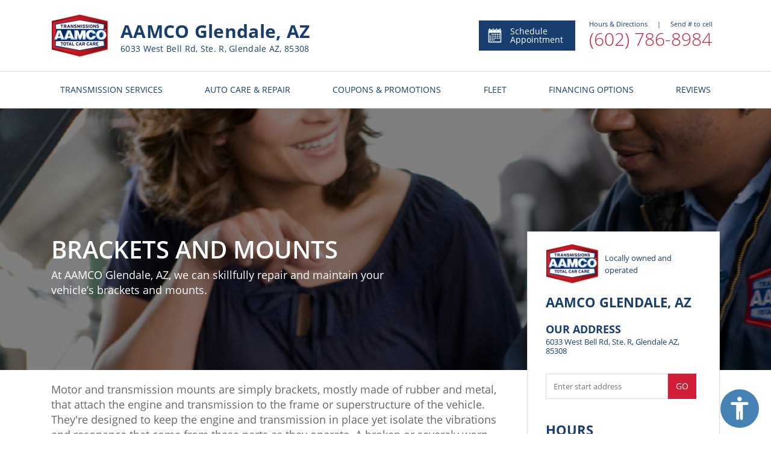

--- FILE ---
content_type: text/html; charset=utf-8
request_url: https://www.aamcoglendalearrowhead.com/Brackets-and-Mounts
body_size: 8487
content:



<!DOCTYPE html>
<html lang="en">
<head>

    <meta charset="utf-8" />
    <meta name="viewport" content="width=device-width, initial-scale=1.0, maximum-scale=5, user-scalable=1" />
        <!-- Google Tag Manager FOR ALL WEBSITES! -->
        <script>
            (function (w, d, s, l, i) {
                w[l] = w[l] || []; w[l].push({
                    'gtm.start':
                        new Date().getTime(), event: 'gtm.js'
                }); var f = d.getElementsByTagName(s)[0],
                    j = d.createElement(s), dl = l != 'dataLayer' ? '&l=' + l : ''; j.async = true; j.src =
                        'https://www.googletagmanager.com/gtm.js?id=' + i + dl; f.parentNode.insertBefore(j, f);
            })(window, document, 'script', 'dataLayer', 'GTM-56X5HZB');</script>
        <!-- End Google Tag Manager -->

    <link href="https://fonts.googleapis.com/css?family=Open+Sans:300,300i,400,400i,600,600i,700,700i,800,800i&display=swap" rel="stylesheet">

    <link rel="shortcut icon" href="/images/IconAAMCOnew.ico" />
    

    
        <link rel="stylesheet" href="/dist/vendor.css?v=5HNde5VzYVS4N9-mwRiTD0XwnORaAzGEP9dojE0kJls" />
        <link rel="stylesheet" href="/dist/shared.css?v=h32Td_KVubDgnYCGd2nfo7SeI_lIBUJ765naNQX6X-w" />
    
    
    
        <title>AAMCO | Auto Brackets and Mounts, Glendale, AZ 85308</title>
        <meta name=description content="For all of your automotive Brackets and Mounts needs, come to AAMCO in Glendale, AZ 85308." />
            <meta name="geo.region" content="US-AZ" />
            <meta name="geo.placename" content="Glendale" />
            <meta name="geo.position" content="33.637932;-112.1892" />
    <link rel="canonical" href="https://www.aamcoglendalearrowhead.com/Brackets-and-Mounts" />



    <link href="/dist/getservice.css?v=ZTKDyHlzJ7YMZPx1oQgsijSOGuIXzG3aSBZjx500K74" rel="stylesheet" />

    
        <!-- Global site tag (gtag.js) - Google Analytics -->
        <script async src="https://www.googletagmanager.com/gtag/js?id=UA-111732761-2"></script>
        <script>
            window.dataLayer = window.dataLayer || [];
            function gtag() { dataLayer.push(arguments); }
            gtag('js', new Date());
            ga('require', 'displayfeatures');
            gtag('config', 'UA-111732761-2');//global dealer MDI
           
        </script>
<!-- Specific site tag (gtag.js) - Google Analytics -->
            <script> gtag('config', 'UA-12950737-8');
			
        </script>
    <!-- Chat Bot -->
</head>

<body>
        <!-- Google Tag Manager (noscript) FOR ALL WEBSITES -->
        <noscript>
            <iframe src="https://www.googletagmanager.com/ns.html?id=GTM-56X5HZB" class="google-iframe"></iframe>
        </noscript>
        <!-- End Google Tag Manager (noscript) -->


    
<header id="main-header" class="header-wrapper site_header">
    <div class="heading-section hidden-xs">
        <div class="main-details">
            <a href="/" class="home-link">
                <img class="logo" src="/images/logo.png" alt="Logo" />
            </a>
            <div class="info">

                    <h3 class="title">AAMCO Glendale, AZ</h3>
                    <h4 class="subtitle">6033 West Bell Rd, Ste. R, Glendale AZ, 85308</h4>
            </div>
        </div>
        <div class="service-details">
            <a class="appointment-btn" href="/Appointment-Scheduling">
                <div>
                    <img alt="Schedule Appointment" src="/images/header/appointment-calendar-svg.svg" />
                </div>
                Schedule Appointment
            </a>
            <section>
                <section id="info-panel"
                         data-address="6033 West Bell Rd, Ste. R, Glendale AZ, 85308"
                         data-hours="[&quot;Monday - Friday | 07:00 AM - 05:00 PM&quot;,&quot;Saturday - Sunday | Closed&quot;]"
                         data-remark=""></section>
                    <a class="service-phone" href="tel:6027868984">
                        (602) 786-8984
                    </a>
            </section>
        </div>
    </div>

    <div class="heading-section-mob">
        <div class="main-header">
                <div class="hamburger-btn">
                    <span></span>
                    <span></span>
                    <span></span>
                </div>

            <a href="/">
                <img class="logo" src="/images/logo.png" alt="Logo" />
            </a>

            <div class="header-mob-btn-wrap">
                <a href="/Appointment-Scheduling" class="calendar-btn header-mob-btn ">
                    <img src="/images/header/calendar-icon.svg" alt="calendar" />
                </a>
            </div>
        </div>
        <div class="main-header">
            <div class="main-header-wrap">
                <div class="location-info">
                    <h3 class="location-adress">AAMCO Glendale, AZ</h3>
                    <p class="location-adress">6033 West Bell Rd, Ste. R, Glendale AZ, 85308</p>

                </div>


    <a href="tel:6027868984" class="phone-btn header-mob-btn call">
        <img src="/images/header/call.svg" alt="phone" />
        <span class="call-us">Call<br /> Now</span>
    </a>
             
            </div>
        </div>
    </div>
    



<nav class="header-menu">

    <ul class="menu-list">
        <li class="menu-item visible-xs-flex">
            <a href="/">
                HOME
            </a>
        </li>
            <li class="menu-item after-arr">
                <a class="mega-dropdown hidden-xs" href="/Transmission-Services-Auto-Care-and-Repair?service=1">
                    TRANSMISSION SERVICES
                </a>
                <span class="mega-dropdown visible-xs">
                    TRANSMISSION SERVICES
                </span>
                <div class="mega-menu-wrap">

                    <ul class="mega-menu row">
                        <li class="col-xs-12 col-sm-4 col-md-4 ">
                            <ul>
                                    <li>
                                        <a href="/Clutch-Service-and-Repair">
                                            Clutch Service and Repair
                                        </a>
                                    </li>
                                    <li>
                                        <a href="/Automatic-Transmission-Fluid-Service">
                                            Automatic Transmission Fluid Service
                                        </a>
                                    </li>
                                    <li>
                                        <a href="/Manual-Transmission-Repair-and-Rebuilding">
                                            Manual Transmission Repair &amp; Rebuilding
                                        </a>
                                    </li>
                                    <li>
                                        <a href="/Automatic-Transmission-Repair-and-Rebuilding">
                                            Automatic Transmission Repair and Rebuilding
                                        </a>
                                    </li>
                                <li class="visible-xs">
                                    <a style="font-weight:bold" href="/Transmission-Services-Auto-Care-and-Repair?service=1">
                                        View All Services
                                    </a>
                                </li>
                            </ul>
                        </li>
                        <li class="col-xs-12 col-sm-4 col-md-4 hidden-xs">
                            <ul>
                                <li>
                                    <a style="font-weight:bold" href="/Transmission-Services-Auto-Care-and-Repair?service=1">
                                        View All Services
                                    </a>
                                </li>
                            </ul>
                        </li>
                        <li class="hidden-xs col-sm-4 col-md-4 menu_pic">
                            <div class="mega-menu-img trans-background">

                            </div>
                        </li>
                    </ul>

                </div>
            </li>

            <li class="menu-item after-arr">
                <a class="mega-dropdown hidden-xs" href="/Transmission-Services-Auto-Care-and-Repair?service=2">
                    AUTO CARE & REPAIR
                </a>
                <span class="mega-dropdown visible-xs">
                    AUTO CARE & REPAIR
                </span>
                <div class="mega-menu-wrap">
                    <ul class="mega-menu row">
                        <li class="col-xs-12 col-sm-4 col-md-4">
                            <ul>
                                    <li>
                                        <a href="/Check-Engine-Light-Service">
                                            Check Engine Light Service
                                        </a>
                                    </li>
                                    <li>
                                        <a href="/Truck-Repair-Service">
                                            Truck Repair Service
                                        </a>
                                    </li>
                                    <li>
                                        <a href="/Tire-Service">
                                            Tire Service
                                        </a>
                                    </li>
                                    <li>
                                        <a href="/Brake-Service-and-Repair">
                                            Brake Service and Repair
                                        </a>
                                    </li>
                                <li class="visible-xs">
                                    <a style="font-weight:bold" href="/Transmission-Services-Auto-Care-and-Repair?service=2">
                                        View All Services
                                    </a>
                                </li>

                            </ul>
                        </li>
                        <li class="col-xs-12 col-sm-4 col-md-4 hidden-xs">
                            <ul>
                                    <li>
                                        <a href="/Car-Air-Condition-Repair">
                                            Air Conditioning Services
                                        </a>
                                    </li>
                                    <li>
                                        <a href="/Oil-Change-Lube-Filter-Service">
                                            Oil, Lube, &amp; Filter Changing Service
                                        </a>
                                    </li>
                                    <li>
                                        <a href="/Air-Filter-Replacement">
                                            Air Filter Replacement
                                        </a>
                                    </li>
                                <li>
                                    <a style="font-weight:bold" href="/Transmission-Services-Auto-Care-and-Repair?service=2">
                                        View All Services
                                    </a>
                                </li>
                            </ul>
                        </li>
                        <li class="hidden-xs col-sm-4 col-md-4 menu_pic">
                            <div class="mega-menu-img fleet-background">

                            </div>
                        </li>
                    </ul>
                </div>
            </li>

        <li class="menu-item after-arr viewAll">
            <span class="mega-dropdown">
                MORE FROM US
            </span>
            <div class="mega-menu-wrap">
                <ul class="mega-menu row">
                    <li class="col-xs-12 col-sm-4 col-md-4">
                        <ul>
                            <li class="viewAll">
                                <a href="/About-Us">
                                    About Us
                                </a>
                            </li>
                            <li class="viewAll">
                                <a href="http://www.aamco.com/Warranties/AAMCO-Warranties?request=MDI-IN" target="_blank" rel="noopener">
                                    AAMCO Coverage
                                </a>
                            </li>
                            <li class="viewAll">
                                <a href="http://www.aamco.com/Privacy-Policy?request=MDI-IN" target="_blank" rel="noopener">
                                    Privacy Policy
                                </a>
                        </ul>
                    </li>
                </ul>
            </div>
        </li>
       


            <li class="menu-item">
                <a href="/Special-Offers" class="mega-dropdown">
                    COUPONS & PROMOTIONS
                </a>
            </li>
            <li class="menu-item">
                <a class="mega-dropdown" href="/Fleet-Services">
                    FLEET
                </a>
            </li>
            <li class="menu-item">
                <a class="mega-dropdown" href="/Financing-Options">
                    FINANCING OPTIONS
                </a>
            </li>

            <li class="menu-item">
                <a class="mega-dropdown" href="/Reviews">
                    REVIEWS
                </a>
            </li>


    </ul>



    <div class="social-mob visible-xs-flex">
        <ul>
                <li>
                    <a href="https://facebook.com/AAMCOGlendaleArrowhead" target="_blank" rel="noopener">
                        <img src="/images/social/facebook.svg" class="facebook" alt="Facebook" />
                    </a>
                </li>
                <li>
                    <a href="https://twitter.com/aamco" target="_blank" rel="noopener">
                        <img src="/images/social/twitter.svg" class="twitter" alt="Twitter" />
                    </a>
                </li>
                <li>
                    <a href="https://www.youtube.com/user/AAMCOCarCare" target="_blank" rel="noopener">
                        <img src="/images/social/youtube.svg" class="youtube" alt="Youtube" />
                    </a>
                </li>
                <li>
                    <a href="https://www.aamcoblog.com/" target="_blank" rel="noopener">
                        <img src="/images/social/blog.svg" class="blog" alt="Blog" />
                    </a>
                </li>
        </ul>
    </div>
</nav>
</header>
    <div class="body-content site_main">
        

<section class="get-service-wrapper">
    

<section class="main-banner image-active" style="background-image: linear-gradient(rgba(0, 0, 0, 0.5), rgba(0, 0, 0, 0.5)), url(&#x27;https://mdiadmin.pwmedia.net//data/baner1_1.png&#x27;)" title="2 AAMCO techs with customer in front of vehicle on lift">
    <section class="main-banner-content">
        <header>
            <h1>Brackets and Mounts</h1>
            <p>At AAMCO Glendale, AZ, we can skillfully repair and maintain your vehicle’s brackets and mounts.</p>
            <p class="banner-disclaim-text"></p>
        </header>
    </section>
</section>



    <section class="get-service-content-wrapper">
        <section class="get-service-content-body">
            <section class="left-content-body">
                <p>Motor and transmission mounts are simply brackets, mostly made of rubber and metal, that attach the engine and transmission to the frame or superstructure of the vehicle. They&#39;re designed to keep the engine and transmission in place yet isolate the vibrations and resonance that come from these parts as they operate. A broken or severely worn mount can also create a severe problem where the axle shaft can come out of the vehicle.<br />
<br />
If you are experiencing harsh vibration, loud clunking during acceleration or braking, or problems with handling or control, you may have a broken mount or bracket. Have the professionals at AAMCO Glendale, AZ inspect your vehicle to determine what the problem may be.<br />
<br />
With proper bracket and mount maintenance from AAMCO Glendale, AZ, you can have peace of mind that your vehicle and your family will be safe on the road.</p>

            </section>
            <section class="right-content-body">
                
<div class="three-thirds location-component">
    <section class="info">

        

<section class="heading-row">
        <img src="https://mdiadmin.pwmedia.net//data/logo.png" class="dealer-image-logo" alt="dealer-image" />
    <section class="heading-section">

        <small class="subtitle">
            Locally owned and operated
        </small>
        <br/>
       
    </section>
</section>

<section class="heading-row">
    <section class="heading-section">
        <h3 class="title">
            AAMCO Glendale, AZ
        </h3>
    </section>
</section>

<section class="address">
    <section>
        <h3 class="title" style="font-size: 18px;">
            OUR ADDRESS
        </h3>
        <address>
            6033 West Bell Rd, Ste. R, Glendale AZ, 85308
        </address>
    </section>
    <a class="location-btn visible-xs" href="https://www.google.com/maps/search/?api=1&amp;query=6033&#x2B;West&#x2B;Bell&#x2B;Rd%2C&#x2B;Ste.&#x2B;R%2C&#x2B;Glendale&#x2B;AZ%2C&#x2B;85308" target="_blank" rel="noopener">
        <img src="/images/shared/location.svg" alt="location" />
        <p>View Map</p>
    </a>
</section>

<section class="js-direction-form" data-dealeraddress="6033 West Bell Rd, Ste. R, Glendale AZ, 85308"></section>

<section class="opening-hours">
    <h3 class="title">
        hours
    </h3>

    <section class="days">
                <p>
                    Monday - Friday | 07:00 AM - 05:00 PM
                </p>
                <p>
                    Saturday - Sunday | Closed
                </p>
    </section>

</section>

    <section class="payments">
        <ul class="payment-list">
                <li class="payment-item">
                    <img src="https://mdiadmin.pwmedia.net//data/CreditCards/visa.svg" alt="Visa" />
                </li>
                <li class="payment-item">
                    <img src="https://mdiadmin.pwmedia.net//data/CreditCards/mastercard.svg" alt="Mastercard" />
                </li>
                <li class="payment-item">
                    <img src="https://mdiadmin.pwmedia.net//data/CreditCards/amex.svg" alt="Amex" />
                </li>
                <li class="payment-item">
                    <img src="https://mdiadmin.pwmedia.net//data/CreditCards/discover.svg" alt="Discover" />
                </li>
                <li class="payment-item">
                    <img src="https://mdiadmin.pwmedia.net//data/CreditCards/CarCareOne-2018.jpg" alt="Synchrony" />
                </li>
                <li class="payment-item">
                    <img src="https://mdiadmin.pwmedia.net//data/CreditCards/Apple%20Pay.svg" alt="Apple Pay" />
                </li>
        </ul>
    </section>

<a class="apply-btn shedule-appointment-btn" href="/Appointment-Scheduling">
    <img style="height:20px" src="/images/appointment/calendar-icon-white.svg" class="icon" alt="calendar-icon-white" />
    SCHEDULE APPOINTMENT
</a>
    </section>

    <section class="map js-location-map"
             data-latitude="33.637932" data-longitude="-112.1892"></section>
</div>

            </section>
        </section>
    </section>
    <div class="component-container">
        <div class="component-row">
            <div class="two-thirds services-component">
        <h3 class="title">
            Our services
        </h3>
    <table class="services-table hidden-xs">
            <tr>
                <td>
                    <a class="service-link" href="/Check-Engine-Light-Service">
                            <img src="https://mdiadmin.pwmedia.net//data/icon-check-engine-light.svg" class="service-icon" alt="Check Engine Light Service" />
                        <span class="description">
                            Check Engine Light Service
                        </span>
                        <img src="/images/components/services/link-icon.svg" class="link-icon" alt="link-icon" />
                    </a>
                </td>
                    <td>
                        <a class="service-link" href="/Truck-Repair-Service">
                                <img src="https://mdiadmin.pwmedia.net//data/icon-general-repair-red.svg" class="service-icon" alt="Truck Repair Service" />
                            <span class="description">
                                Truck Repair Service
                            </span>
                            <img src="/images/components/services/link-icon.svg" class="link-icon" alt="link-icon" />
                        </a>
                    </td>
            </tr>
            <tr>
                <td>
                    <a class="service-link" href="/Tire-Service">
                            <img src="https://mdiadmin.pwmedia.net//data/icon-tires.svg" class="service-icon" alt="Tire Service" />
                        <span class="description">
                            Tire Service
                        </span>
                        <img src="/images/components/services/link-icon.svg" class="link-icon" alt="link-icon" />
                    </a>
                </td>
                    <td>
                        <a class="service-link" href="/Brake-Service-and-Repair">
                                <img src="https://mdiadmin.pwmedia.net//data/icon-brakes.svg" class="service-icon" alt="Brake Service and Repair" />
                            <span class="description">
                                Brake Service and Repair
                            </span>
                            <img src="/images/components/services/link-icon.svg" class="link-icon" alt="link-icon" />
                        </a>
                    </td>
            </tr>
            <tr>
                <td>
                    <a class="service-link" href="/Car-Air-Condition-Repair">
                            <img src="https://mdiadmin.pwmedia.net//data/icon-air-condition.svg" class="service-icon" alt="Air Conditioning Services" />
                        <span class="description">
                            Air Conditioning Services
                        </span>
                        <img src="/images/components/services/link-icon.svg" class="link-icon" alt="link-icon" />
                    </a>
                </td>
                    <td>
                        <a class="service-link" href="/Oil-Change-Lube-Filter-Service">
                                <img src="https://mdiadmin.pwmedia.net//data/icon-oil-change.svg" class="service-icon" alt="Oil, Lube, &amp; Filter Changing Service" />
                            <span class="description">
                                Oil, Lube, &amp; Filter Changing Service
                            </span>
                            <img src="/images/components/services/link-icon.svg" class="link-icon" alt="link-icon" />
                        </a>
                    </td>
            </tr>
            <tr>
                <td>
                    <a class="service-link" href="/Air-Filter-Replacement">
                            <img src="https://mdiadmin.pwmedia.net//data/icon-general-repair-red.svg" class="service-icon" alt="Air Filter Replacement" />
                        <span class="description">
                            Air Filter Replacement
                        </span>
                        <img src="/images/components/services/link-icon.svg" class="link-icon" alt="link-icon" />
                    </a>
                </td>
                    <td>
                        <a class="service-link" href="/Battery-Maintenance-and-Charging-Service">
                                <img src="https://mdiadmin.pwmedia.net//data/icon-battery-red.svg" class="service-icon" alt="Battery Maintenance and Charging Service" />
                            <span class="description">
                                Battery Maintenance and Charging Service
                            </span>
                            <img src="/images/components/services/link-icon.svg" class="link-icon" alt="link-icon" />
                        </a>
                    </td>
            </tr>
    </table>
    <ul class="service-list visible-xs">
            <li class="service-item">
                <a class="service-link" href="/Check-Engine-Light-Service">
                        <img src="https://mdiadmin.pwmedia.net//data/icon-check-engine-light.svg" class="service-icon" alt="Check Engine Light Service" />
                    <span class="description">
                        Check Engine Light Service
                    </span>
                </a>
            </li>
            <li class="service-item">
                <a class="service-link" href="/Truck-Repair-Service">
                        <img src="https://mdiadmin.pwmedia.net//data/icon-general-repair-red.svg" class="service-icon" alt="Truck Repair Service" />
                    <span class="description">
                        Truck Repair Service
                    </span>
                </a>
            </li>
            <li class="service-item">
                <a class="service-link" href="/Tire-Service">
                        <img src="https://mdiadmin.pwmedia.net//data/icon-tires.svg" class="service-icon" alt="Tire Service" />
                    <span class="description">
                        Tire Service
                    </span>
                </a>
            </li>
    </ul>
        <a class="btn apply-btn-white center" href="/Transmission-Services-Auto-Care-and-Repair">
            View All services
        </a>
</div>
            
<div class="one-third high-light-component">
    <section class="content">
        <h3 class="title">Center<br>Highlights</h3>
                <div class="highlight">
                    <img style="height:25px" src="/images/shared/red-flag-icon.svg" alt="Alternate Text" />
                    <p>External and Computer Diagnostic Services</p>
                </div>
                <div class="highlight">
                    <img style="height:25px" src="/images/shared/red-flag-icon.svg" alt="Alternate Text" />
                    <p>Night-time Drop-off Available</p>
                </div>
                <div class="highlight">
                    <img style="height:25px" src="/images/shared/red-flag-icon.svg" alt="Alternate Text" />
                    <p>FREE Towing with Rebuilt Transmission </p>
                </div>
                <div class="highlight">
                    <img style="height:25px" src="/images/shared/red-flag-icon.svg" alt="Alternate Text" />
                    <p>We Honor Most Extended Warranties</p>
                </div>
                <div class="highlight">
                    <img style="height:25px" src="/images/shared/red-flag-icon.svg" alt="Alternate Text" />
                    <p>Most General Repair Services Available</p>
                </div>
                <div class="highlight">
                    <img style="height:25px" src="/images/shared/red-flag-icon.svg" alt="Alternate Text" />
                    <p>Nationwide Coverage on All Transmission Services</p>
                </div>
                <div class="highlight">
                    <img style="height:25px" src="/images/shared/red-flag-icon.svg" alt="Alternate Text" />
                    <p>Financing Arranged on Approved Credit</p>
                </div>
                <div class="highlight">
                    <img style="height:25px" src="/images/shared/red-flag-icon.svg" alt="Alternate Text" />
                    <p>Specialists in Automatic, Manual, Front Wheel Drive, Overdrive and 4x4&#x27;s</p>
                </div>
                <div class="highlight">
                    <img style="height:25px" src="/images/shared/red-flag-icon.svg" alt="Alternate Text" />
                    <p>FREE Check Engine Light Check - with coupon</p>
                </div>
                <div class="highlight">
                    <img style="height:25px" src="/images/shared/red-flag-icon.svg" alt="Alternate Text" />
                    <p>Se Habla Espa&#xF1;ol</p>
                </div>
    </section>
</div>
        </div>
    </div>
</section>




    </div>
    <div class="footer-container site_footer">
        
<div class="footer">
    <div class="container">
        <div class="main-footer">

            <div class="text-left footer-content hidden-xs">
                <div class="footer-logo">
                    <a href="/"><img class="logo" src="/images/logo.png" alt="Aamco"></a>
                        <a class="footer-phonenumber" href="tel:6027868984">(602) 786-8984</a>
                </div>
            </div>
            <div class="text-left footer-content hidden-xs  links-content">
                <h4>More From Us</h4>
                <ul class="list-unstyled footer-menu">

                    <li>




                        <a href="/About-Us">
                            About Us
                        </a>
                        <a href="http://www.aamco.com/Warranties/AAMCO-Warranties?request=MDI-IN" target="_blank" rel="noopener" >
                            AAMCO Coverage
                        </a>
                        <a href="http://www.aamco.com/Privacy-Policy?request=MDI-IN" target="_blank" rel="noopener">
                            Privacy Policy
                        </a>
                    </li>

                </ul>
            </div>
            <div class="text-left footer-content hidden-xs  links-content">
                    <h4>Our Services</h4>
                    <ul class="list-unstyled footer-menu">
                            <li>
                                <a href="/Check-Engine-Light-Service">
                                    Check Engine Light Service
                                </a>
                            </li>
                            <li>
                                <a href="/Clutch-Service-and-Repair">
                                    Clutch Service and Repair
                                </a>
                            </li>
                            <li>
                                <a href="/Truck-Repair-Service">
                                    Truck Repair Service
                                </a>
                            </li>
                            <li>
                                <a href="/Tire-Service">
                                    Tire Service
                                </a>
                            </li>
                            <li>
                                <a href="/Automatic-Transmission-Fluid-Service">
                                    Automatic Transmission Fluid Service
                                </a>
                            </li>
                            <li>
                                <a href="/Manual-Transmission-Repair-and-Rebuilding">
                                    Manual Transmission Repair &amp; Rebuilding
                                </a>
                            </li>
                            <li>
                                <a href="/Transmission-Services-Auto-Care-and-Repair">
                                    All Services
                                </a>
                            </li>
                    </ul>

            </div>
            <div class="text-left footer-content social-content">
                <div class="footer-content  hidden-xs">
                    <h4>Your local AAMCO Glendale, AZ</h4>
                    <address>6033 West Bell Rd, Ste. R, Glendale AZ, 85308</address>
                </div>
                <div class="footer-content social-icon">
                    <h4 class="hidden-xs">Connect with us</h4>
                    <ul class="list-inline social-list">

                            <li>
                                <a href="https://facebook.com/AAMCOGlendaleArrowhead" target="_blank" rel="noopener">
                                    <img src="/images/social/facebook.svg" class="facebook" alt="Facebook" />
                                </a>
                            </li>
                            <li>
                                <a href="https://twitter.com/aamco" target="_blank" rel="noopener">
                                    <img src="/images/social/twitter.svg" class="twitter" alt="Twitter" />
                                </a>
                            </li>
                            <li>
                                <a href="https://www.youtube.com/user/AAMCOCarCare" target="_blank" rel="noopener">
                                    <img src="/images/social/youtube.svg" class="youtube" alt="Youtube" />
                                </a>
                            </li>
                            <li>
                                <a href="https://www.aamcoblog.com/" target="_blank" rel="noopener">
                                    <img src="/images/social/blog.svg" class="blog" alt="Blog" />
                                </a>
                            </li>
                    </ul>
                </div>
            </div>
        </div>
    </div>

    <div class="container info_footer footer_center">
        <p>
            Content and images on this website may not  be reproduced without explicit permission. Please contact <a href="http://www.pwmedia.com/" target="_blank" rel="noopener">PW Media</a> for additional details.
            All rights reserved. Copyright © 2026 AAMCO Transmissions Inc.
        </p>
    </div>
    <div class="sub-footer">
        <div class="container footer_center">
            <a href="http://www.pwmedia.com/" target="_blank" rel="noopener" class="logo_link "><img class="logo" src="/images/MDI-logo.png" height="30" width="30" alt="Aamco"></a>
            <div class="wrap">
                <div class="platform">Platform by PW Media</h6>
            </div>
        </div>
    </div>
</div>
    </div>



<div id="accesabilityMenu" class="no_resize_font" title="">
    <a id="accessibility_button" class="openAccesabilityMenu">
        <span id="accessibility_arrow">
            <i class="fa fa-angle-down closeIcon" aria-hidden="true"></i>
            <i class="fa fa-angle-up openIcon" aria-hidden="true"></i>
        </span>
        <span style="font-size: 0.6em">
            <img alt="Accessibility img" class="accessibility_icon" src="/images/accessibility-icon.svg" />
        </span>
        <span id="accessibility_text">Accessibility</span>
    </a>
    <ul id="accessibility_menu">
        <li><a class="btn btn-info" data-action="ContrastBright" data-active="false"><i class="fa fa-check" aria-hidden="true"></i>Bright High-Contrast</a></li>
        <li><a class="btn btn-info" data-action="ContrastDark" data-active="false"><i class="fa fa-check" aria-hidden="true"></i>Dark High-Contrast</a></li>
        <li><a class="btn btn-info" data-action="NoAnimations" data-active="false"><i class="fa fa-check" aria-hidden="true"></i>Blinks Blocking</a></li>
        <li><a class="btn btn-info" data-action="ColorBlind" data-active="false"><i class="fa fa-check" aria-hidden="true"></i>Monochrome</a></li>
        <li class="active"><a class="textPlus btn btn-info"><i class="fa fa-plus" aria-hidden="true"></i>Increase Font Size</a></li>
        <li class="active"><a class="textMinus btn btn-info"><i class="fa fa-minus" aria-hidden="true"></i>Decrease Font Size</a></li>
        <li><a class="btn btn-info" data-action="reset" data-active="false">Turn Off</a></li>
    </ul>
</div>




    <script src="/dist/vendor.js?v=XsFOeLKb2qz4E3GEEs0iKkafqCqqMOF-0tdH0oCyLaI"></script>
    <script src="/dist/shared.js?v=z1r8XkcSGC1je1xKLxrwxBx5fz6mcVkWlcFdzS60Qpo"></script>

    
    <script src="/dist/getservice.js?v=8ImKggOs4QUKxixDeSiWj7jEy8kCCyFuRNGyAOWDTFA"></script>

</body>
</html>

--- FILE ---
content_type: application/javascript
request_url: https://www.aamcoglendalearrowhead.com/dist/getservice.js?v=8ImKggOs4QUKxixDeSiWj7jEy8kCCyFuRNGyAOWDTFA
body_size: 48956
content:
/******/ (function(modules) { // webpackBootstrap
/******/ 	// The module cache
/******/ 	var installedModules = {};
/******/
/******/ 	// The require function
/******/ 	function __webpack_require__(moduleId) {
/******/
/******/ 		// Check if module is in cache
/******/ 		if(installedModules[moduleId]) {
/******/ 			return installedModules[moduleId].exports;
/******/ 		}
/******/ 		// Create a new module (and put it into the cache)
/******/ 		var module = installedModules[moduleId] = {
/******/ 			i: moduleId,
/******/ 			l: false,
/******/ 			exports: {}
/******/ 		};
/******/
/******/ 		// Execute the module function
/******/ 		modules[moduleId].call(module.exports, module, module.exports, __webpack_require__);
/******/
/******/ 		// Flag the module as loaded
/******/ 		module.l = true;
/******/
/******/ 		// Return the exports of the module
/******/ 		return module.exports;
/******/ 	}
/******/
/******/
/******/ 	// expose the modules object (__webpack_modules__)
/******/ 	__webpack_require__.m = modules;
/******/
/******/ 	// expose the module cache
/******/ 	__webpack_require__.c = installedModules;
/******/
/******/ 	// define getter function for harmony exports
/******/ 	__webpack_require__.d = function(exports, name, getter) {
/******/ 		if(!__webpack_require__.o(exports, name)) {
/******/ 			Object.defineProperty(exports, name, {
/******/ 				configurable: false,
/******/ 				enumerable: true,
/******/ 				get: getter
/******/ 			});
/******/ 		}
/******/ 	};
/******/
/******/ 	// getDefaultExport function for compatibility with non-harmony modules
/******/ 	__webpack_require__.n = function(module) {
/******/ 		var getter = module && module.__esModule ?
/******/ 			function getDefault() { return module['default']; } :
/******/ 			function getModuleExports() { return module; };
/******/ 		__webpack_require__.d(getter, 'a', getter);
/******/ 		return getter;
/******/ 	};
/******/
/******/ 	// Object.prototype.hasOwnProperty.call
/******/ 	__webpack_require__.o = function(object, property) { return Object.prototype.hasOwnProperty.call(object, property); };
/******/
/******/ 	// __webpack_public_path__
/******/ 	__webpack_require__.p = "dist/";
/******/
/******/ 	// Load entry module and return exports
/******/ 	return __webpack_require__(__webpack_require__.s = 565);
/******/ })
/************************************************************************/
/******/ ({

/***/ 1:
/***/ (function(module, exports, __webpack_require__) {

module.exports = (__webpack_require__(6))(434);

/***/ }),

/***/ 12:
/***/ (function(module, exports, __webpack_require__) {

module.exports = (__webpack_require__(6))(452);

/***/ }),

/***/ 13:
/***/ (function(module, exports, __webpack_require__) {

/* WEBPACK VAR INJECTION */(function(process) {/**
 * Copyright (c) 2013-present, Facebook, Inc.
 *
 * This source code is licensed under the MIT license found in the
 * LICENSE file in the root directory of this source tree.
 */

if (process.env.NODE_ENV !== 'production') {
  var ReactIs = __webpack_require__(198);

  // By explicitly using `prop-types` you are opting into new development behavior.
  // http://fb.me/prop-types-in-prod
  var throwOnDirectAccess = true;
  module.exports = __webpack_require__(199)(ReactIs.isElement, throwOnDirectAccess);
} else {
  // By explicitly using `prop-types` you are opting into new production behavior.
  // http://fb.me/prop-types-in-prod
  module.exports = __webpack_require__(200)();
}

/* WEBPACK VAR INJECTION */}.call(exports, __webpack_require__(20)))

/***/ }),

/***/ 176:
/***/ (function(module, exports, __webpack_require__) {

"use strict";


exports.__esModule = true;

var _extends = Object.assign || function (target) { for (var i = 1; i < arguments.length; i++) { var source = arguments[i]; for (var key in source) { if (Object.prototype.hasOwnProperty.call(source, key)) { target[key] = source[key]; } } } return target; };

var _react = __webpack_require__(1);

var _react2 = _interopRequireDefault(_react);

var _propTypes = __webpack_require__(13);

var _propTypes2 = _interopRequireDefault(_propTypes);

var _omit = __webpack_require__(177);

var _omit2 = _interopRequireDefault(_omit);

var _shallowEqual = __webpack_require__(178);

var _shallowEqual2 = _interopRequireDefault(_shallowEqual);

function _interopRequireDefault(obj) { return obj && obj.__esModule ? obj : { default: obj }; }

function _classCallCheck(instance, Constructor) { if (!(instance instanceof Constructor)) { throw new TypeError("Cannot call a class as a function"); } }

function _possibleConstructorReturn(self, call) { if (!self) { throw new ReferenceError("this hasn't been initialised - super() hasn't been called"); } return call && (typeof call === "object" || typeof call === "function") ? call : self; }

function _inherits(subClass, superClass) { if (typeof superClass !== "function" && superClass !== null) { throw new TypeError("Super expression must either be null or a function, not " + typeof superClass); } subClass.prototype = Object.create(superClass && superClass.prototype, { constructor: { value: subClass, enumerable: false, writable: true, configurable: true } }); if (superClass) Object.setPrototypeOf ? Object.setPrototypeOf(subClass, superClass) : subClass.__proto__ = superClass; }

// utils


var mainStyle = {
  width: '100%',
  height: '100%',
  left: 0,
  top: 0,
  margin: 0,
  padding: 0,
  position: 'absolute'
};

var style = {
  width: 0,
  height: 0,
  left: 0,
  top: 0,
  backgroundColor: 'transparent',
  position: 'absolute'
};

var GoogleMapMarkers = function (_Component) {
  _inherits(GoogleMapMarkers, _Component);

  /* eslint-disable react/forbid-prop-types */
  function GoogleMapMarkers(props) {
    _classCallCheck(this, GoogleMapMarkers);

    var _this = _possibleConstructorReturn(this, _Component.call(this, props));

    _this._getState = function () {
      return {
        children: _this.props.dispatcher.getChildren(),
        updateCounter: _this.props.dispatcher.getUpdateCounter()
      };
    };

    _this._onChangeHandler = function () {
      if (!_this.dimensionsCache_) {
        return;
      }

      var prevChildCount = (_this.state.children || []).length;
      var state = _this._getState();

      _this.setState(state, function () {
        return (state.children || []).length !== prevChildCount && _this._onMouseChangeHandler();
      });
    };

    _this._onChildClick = function () {
      if (_this.props.onChildClick) {
        if (_this.hoverChildProps_) {
          var hoverKey = _this.hoverKey_;
          var childProps = _this.hoverChildProps_;
          // click works only on hovered item
          _this.props.onChildClick(hoverKey, childProps);
        }
      }
    };

    _this._onChildMouseDown = function () {
      if (_this.props.onChildMouseDown) {
        if (_this.hoverChildProps_) {
          var hoverKey = _this.hoverKey_;
          var childProps = _this.hoverChildProps_;
          // works only on hovered item
          _this.props.onChildMouseDown(hoverKey, childProps);
        }
      }
    };

    _this._onChildMouseEnter = function (hoverKey, childProps) {
      if (!_this.dimensionsCache_) {
        return;
      }

      if (_this.props.onChildMouseEnter) {
        _this.props.onChildMouseEnter(hoverKey, childProps);
      }

      _this.hoverChildProps_ = childProps;
      _this.hoverKey_ = hoverKey;
      _this.setState({ hoverKey: hoverKey });
    };

    _this._onChildMouseLeave = function () {
      if (!_this.dimensionsCache_) {
        return;
      }

      var hoverKey = _this.hoverKey_;
      var childProps = _this.hoverChildProps_;

      if (hoverKey !== undefined && hoverKey !== null) {
        if (_this.props.onChildMouseLeave) {
          _this.props.onChildMouseLeave(hoverKey, childProps);
        }

        _this.hoverKey_ = null;
        _this.hoverChildProps_ = null;
        _this.setState({ hoverKey: null });
      }
    };

    _this._onMouseAllow = function (value) {
      if (!value) {
        _this._onChildMouseLeave();
      }

      _this.allowMouse_ = value;
    };

    _this._onMouseChangeHandler = function () {
      if (_this.allowMouse_) {
        _this._onMouseChangeHandlerRaf();
      }
    };

    _this._onMouseChangeHandlerRaf = function () {
      if (!_this.dimensionsCache_) {
        return;
      }

      var mp = _this.props.dispatcher.getMousePosition();

      if (mp) {
        var distances = [];
        var hoverDistance = _this.props.getHoverDistance();

        _react2.default.Children.forEach(_this.state.children, function (child, childIndex) {
          if (!child) return;
          // layers
          if (child.props.latLng === undefined && child.props.lat === undefined && child.props.lng === undefined) {
            return;
          }

          var childKey = child.key !== undefined && child.key !== null ? child.key : childIndex;
          var dist = _this.props.distanceToMouse(_this.dimensionsCache_[childKey], mp, child.props);
          if (dist < hoverDistance) {
            distances.push({
              key: childKey,
              dist: dist,
              props: child.props
            });
          }
        });

        if (distances.length) {
          distances.sort(function (a, b) {
            return a.dist - b.dist;
          });
          var hoverKey = distances[0].key;
          var childProps = distances[0].props;

          if (_this.hoverKey_ !== hoverKey) {
            _this._onChildMouseLeave();

            _this._onChildMouseEnter(hoverKey, childProps);
          }
        } else {
          _this._onChildMouseLeave();
        }
      } else {
        _this._onChildMouseLeave();
      }
    };

    _this._getDimensions = function (key) {
      var childKey = key;
      return _this.dimensionsCache_[childKey];
    };

    _this.props.dispatcher.on('kON_CHANGE', _this._onChangeHandler);
    _this.props.dispatcher.on('kON_MOUSE_POSITION_CHANGE', _this._onMouseChangeHandler);
    _this.props.dispatcher.on('kON_CLICK', _this._onChildClick);
    _this.props.dispatcher.on('kON_MDOWN', _this._onChildMouseDown);

    _this.dimensionsCache_ = {};
    _this.hoverKey_ = null;
    _this.hoverChildProps_ = null;
    _this.allowMouse_ = true;

    _this.state = _extends({}, _this._getState(), { hoverKey: null });
    return _this;
  }
  /* eslint-enable react/forbid-prop-types */

  GoogleMapMarkers.prototype.shouldComponentUpdate = function shouldComponentUpdate(nextProps, nextState) {
    if (this.props.experimental === true) {
      return !(0, _shallowEqual2.default)(this.props, nextProps) || !(0, _shallowEqual2.default)((0, _omit2.default)(this.state, ['hoverKey']), (0, _omit2.default)(nextState, ['hoverKey']));
    }

    return !(0, _shallowEqual2.default)(this.props, nextProps) || !(0, _shallowEqual2.default)(this.state, nextState);
  };

  GoogleMapMarkers.prototype.componentWillUnmount = function componentWillUnmount() {
    this.props.dispatcher.removeListener('kON_CHANGE', this._onChangeHandler);
    this.props.dispatcher.removeListener('kON_MOUSE_POSITION_CHANGE', this._onMouseChangeHandler);
    this.props.dispatcher.removeListener('kON_CLICK', this._onChildClick);
    this.props.dispatcher.removeListener('kON_MDOWN', this._onChildMouseDown);

    this.dimensionsCache_ = null;
  };

  GoogleMapMarkers.prototype.render = function render() {
    var _this2 = this;

    var mainElementStyle = this.props.style || mainStyle;
    this.dimensionsCache_ = {};

    var markers = _react2.default.Children.map(this.state.children, function (child, childIndex) {
      if (!child) return undefined;
      if (child.props.latLng === undefined && child.props.lat === undefined && child.props.lng === undefined) {
        return _react2.default.cloneElement(child, {
          $geoService: _this2.props.geoService,
          $onMouseAllow: _this2._onMouseAllow,
          $prerender: _this2.props.prerender
        });
      }

      var latLng = child.props.latLng !== undefined ? child.props.latLng : { lat: child.props.lat, lng: child.props.lng };

      var pt = _this2.props.insideMapPanes ? _this2.props.geoService.fromLatLngToDivPixel(latLng) : _this2.props.geoService.fromLatLngToCenterPixel(latLng);

      var stylePtPos = {
        left: pt.x,
        top: pt.y
      };

      // If the component has a southeast corner defined (either as a LatLng, or a separate
      // lat and lng pair), set the width and height based on the distance between the northwest
      // and the southeast corner to lock the overlay to the correct geographic bounds.
      if (child.props.seLatLng !== undefined || child.props.seLat !== undefined && child.props.seLng !== undefined) {
        var seLatLng = child.props.seLatLng !== undefined ? child.props.seLatLng : { lat: child.props.seLat, lng: child.props.seLng };

        var sePt = _this2.props.insideMapPanes ? _this2.props.geoService.fromLatLngToDivPixel(seLatLng) : _this2.props.geoService.fromLatLngToCenterPixel(seLatLng);

        stylePtPos.width = sePt.x - pt.x;
        stylePtPos.height = sePt.y - pt.y;
      }

      var containerPt = _this2.props.geoService.fromLatLngToContainerPixel(latLng);

      // to prevent rerender on child element i need to pass
      // const params $getDimensions and $dimensionKey instead of dimension object
      var childKey = child.key !== undefined && child.key !== null ? child.key : childIndex;

      _this2.dimensionsCache_[childKey] = _extends({
        x: containerPt.x,
        y: containerPt.y
      }, latLng);

      return _react2.default.createElement(
        'div',
        {
          key: childKey,
          style: _extends({}, style, stylePtPos),
          className: child.props.$markerHolderClassName
        },
        _react2.default.cloneElement(child, {
          $hover: childKey === _this2.state.hoverKey,
          $getDimensions: _this2._getDimensions,
          $dimensionKey: childKey,
          $geoService: _this2.props.geoService,
          $onMouseAllow: _this2._onMouseAllow,
          $prerender: _this2.props.prerender
        })
      );
    });

    return _react2.default.createElement(
      'div',
      { style: mainElementStyle },
      markers
    );
  };

  return GoogleMapMarkers;
}(_react.Component);

GoogleMapMarkers.propTypes = {
  geoService: _propTypes2.default.any,
  style: _propTypes2.default.any,
  distanceToMouse: _propTypes2.default.func,
  dispatcher: _propTypes2.default.any,
  onChildClick: _propTypes2.default.func,
  onChildMouseDown: _propTypes2.default.func,
  onChildMouseLeave: _propTypes2.default.func,
  onChildMouseEnter: _propTypes2.default.func,
  getHoverDistance: _propTypes2.default.func,
  insideMapPanes: _propTypes2.default.bool,
  prerender: _propTypes2.default.bool
};
GoogleMapMarkers.defaultProps = {
  insideMapPanes: false,
  prerender: false
};
exports.default = GoogleMapMarkers;

/***/ }),

/***/ 177:
/***/ (function(module, exports, __webpack_require__) {

"use strict";


exports.__esModule = true;

function _objectWithoutProperties(obj, keys) { var target = {}; for (var i in obj) { if (keys.indexOf(i) >= 0) continue; if (!Object.prototype.hasOwnProperty.call(obj, i)) continue; target[i] = obj[i]; } return target; }

// https://github.com/acdlite/recompose/blob/master/src/packages/recompose/utils/omit.js
var omit = function omit(obj, keys) {
  var rest = _objectWithoutProperties(obj, []);

  for (var i = 0; i < keys.length; i++) {
    var key = keys[i];
    if (key in rest) {
      delete rest[key];
    }
  }
  return rest;
};

exports.default = omit;

/***/ }),

/***/ 178:
/***/ (function(module, exports, __webpack_require__) {

"use strict";


var _typeof = typeof Symbol === "function" && typeof Symbol.iterator === "symbol" ? function (obj) { return typeof obj; } : function (obj) { return obj && typeof Symbol === "function" && obj.constructor === Symbol && obj !== Symbol.prototype ? "symbol" : typeof obj; };

/**
 * Copyright (c) 2013-present, Facebook, Inc.
 *
 * This source code is licensed under the MIT license found in the
 * LICENSE file in the root directory of this source tree.
 *
 * @providesModule shallowEqual
 * @typechecks
 * 
 */

var hasOwnProperty = Object.prototype.hasOwnProperty;

/**
 * inlined Object.is polyfill to avoid requiring consumers ship their own
 * https://developer.mozilla.org/en-US/docs/Web/JavaScript/Reference/Global_Objects/Object/is
 */
function is(x, y) {
  // SameValue algorithm
  if (x === y) {
    // Steps 1-5, 7-10
    // Steps 6.b-6.e: +0 != -0
    // Added the nonzero y check to make Flow happy, but it is redundant
    return x !== 0 || y !== 0 || 1 / x === 1 / y;
  }
  // Step 6.a: NaN == NaN
  // eslint-disable-next-line no-self-compare
  return x !== x && y !== y;
}

/**
 * Performs equality by iterating through keys on an object and returning false
 * when any key has values which are not strictly equal between the arguments.
 * Returns true when the values of all keys are strictly equal.
 */
function shallowEqual(objA, objB) {
  if (is(objA, objB)) {
    return true;
  }

  if ((typeof objA === 'undefined' ? 'undefined' : _typeof(objA)) !== 'object' || objA === null || (typeof objB === 'undefined' ? 'undefined' : _typeof(objB)) !== 'object' || objB === null) {
    return false;
  }

  var keysA = Object.keys(objA);
  var keysB = Object.keys(objB);

  if (keysA.length !== keysB.length) {
    return false;
  }

  // Test for A's keys different from B.
  for (var i = 0; i < keysA.length; i++) {
    if (!hasOwnProperty.call(objB, keysA[i]) || !is(objA[keysA[i]], objB[keysA[i]])) {
      return false;
    }
  }

  return true;
}

module.exports = shallowEqual;
/* src: https://github.com/facebook/fbjs/blob/master/packages/fbjs/src/core/shallowEqual.js */

/***/ }),

/***/ 179:
/***/ (function(module, exports, __webpack_require__) {

"use strict";


module.exports = Point;

/**
 * A standalone point geometry with useful accessor, comparison, and
 * modification methods.
 *
 * @class Point
 * @param {Number} x the x-coordinate. this could be longitude or screen
 * pixels, or any other sort of unit.
 * @param {Number} y the y-coordinate. this could be latitude or screen
 * pixels, or any other sort of unit.
 * @example
 * var point = new Point(-77, 38);
 */
function Point(x, y) {
    this.x = x;
    this.y = y;
}

Point.prototype = {

    /**
     * Clone this point, returning a new point that can be modified
     * without affecting the old one.
     * @return {Point} the clone
     */
    clone: function() { return new Point(this.x, this.y); },

    /**
     * Add this point's x & y coordinates to another point,
     * yielding a new point.
     * @param {Point} p the other point
     * @return {Point} output point
     */
    add:     function(p) { return this.clone()._add(p); },

    /**
     * Subtract this point's x & y coordinates to from point,
     * yielding a new point.
     * @param {Point} p the other point
     * @return {Point} output point
     */
    sub:     function(p) { return this.clone()._sub(p); },

    /**
     * Multiply this point's x & y coordinates by point,
     * yielding a new point.
     * @param {Point} p the other point
     * @return {Point} output point
     */
    multByPoint:    function(p) { return this.clone()._multByPoint(p); },

    /**
     * Divide this point's x & y coordinates by point,
     * yielding a new point.
     * @param {Point} p the other point
     * @return {Point} output point
     */
    divByPoint:     function(p) { return this.clone()._divByPoint(p); },

    /**
     * Multiply this point's x & y coordinates by a factor,
     * yielding a new point.
     * @param {Point} k factor
     * @return {Point} output point
     */
    mult:    function(k) { return this.clone()._mult(k); },

    /**
     * Divide this point's x & y coordinates by a factor,
     * yielding a new point.
     * @param {Point} k factor
     * @return {Point} output point
     */
    div:     function(k) { return this.clone()._div(k); },

    /**
     * Rotate this point around the 0, 0 origin by an angle a,
     * given in radians
     * @param {Number} a angle to rotate around, in radians
     * @return {Point} output point
     */
    rotate:  function(a) { return this.clone()._rotate(a); },

    /**
     * Rotate this point around p point by an angle a,
     * given in radians
     * @param {Number} a angle to rotate around, in radians
     * @param {Point} p Point to rotate around
     * @return {Point} output point
     */
    rotateAround:  function(a,p) { return this.clone()._rotateAround(a,p); },

    /**
     * Multiply this point by a 4x1 transformation matrix
     * @param {Array<Number>} m transformation matrix
     * @return {Point} output point
     */
    matMult: function(m) { return this.clone()._matMult(m); },

    /**
     * Calculate this point but as a unit vector from 0, 0, meaning
     * that the distance from the resulting point to the 0, 0
     * coordinate will be equal to 1 and the angle from the resulting
     * point to the 0, 0 coordinate will be the same as before.
     * @return {Point} unit vector point
     */
    unit:    function() { return this.clone()._unit(); },

    /**
     * Compute a perpendicular point, where the new y coordinate
     * is the old x coordinate and the new x coordinate is the old y
     * coordinate multiplied by -1
     * @return {Point} perpendicular point
     */
    perp:    function() { return this.clone()._perp(); },

    /**
     * Return a version of this point with the x & y coordinates
     * rounded to integers.
     * @return {Point} rounded point
     */
    round:   function() { return this.clone()._round(); },

    /**
     * Return the magitude of this point: this is the Euclidean
     * distance from the 0, 0 coordinate to this point's x and y
     * coordinates.
     * @return {Number} magnitude
     */
    mag: function() {
        return Math.sqrt(this.x * this.x + this.y * this.y);
    },

    /**
     * Judge whether this point is equal to another point, returning
     * true or false.
     * @param {Point} other the other point
     * @return {boolean} whether the points are equal
     */
    equals: function(other) {
        return this.x === other.x &&
               this.y === other.y;
    },

    /**
     * Calculate the distance from this point to another point
     * @param {Point} p the other point
     * @return {Number} distance
     */
    dist: function(p) {
        return Math.sqrt(this.distSqr(p));
    },

    /**
     * Calculate the distance from this point to another point,
     * without the square root step. Useful if you're comparing
     * relative distances.
     * @param {Point} p the other point
     * @return {Number} distance
     */
    distSqr: function(p) {
        var dx = p.x - this.x,
            dy = p.y - this.y;
        return dx * dx + dy * dy;
    },

    /**
     * Get the angle from the 0, 0 coordinate to this point, in radians
     * coordinates.
     * @return {Number} angle
     */
    angle: function() {
        return Math.atan2(this.y, this.x);
    },

    /**
     * Get the angle from this point to another point, in radians
     * @param {Point} b the other point
     * @return {Number} angle
     */
    angleTo: function(b) {
        return Math.atan2(this.y - b.y, this.x - b.x);
    },

    /**
     * Get the angle between this point and another point, in radians
     * @param {Point} b the other point
     * @return {Number} angle
     */
    angleWith: function(b) {
        return this.angleWithSep(b.x, b.y);
    },

    /*
     * Find the angle of the two vectors, solving the formula for
     * the cross product a x b = |a||b|sin(θ) for θ.
     * @param {Number} x the x-coordinate
     * @param {Number} y the y-coordinate
     * @return {Number} the angle in radians
     */
    angleWithSep: function(x, y) {
        return Math.atan2(
            this.x * y - this.y * x,
            this.x * x + this.y * y);
    },

    _matMult: function(m) {
        var x = m[0] * this.x + m[1] * this.y,
            y = m[2] * this.x + m[3] * this.y;
        this.x = x;
        this.y = y;
        return this;
    },

    _add: function(p) {
        this.x += p.x;
        this.y += p.y;
        return this;
    },

    _sub: function(p) {
        this.x -= p.x;
        this.y -= p.y;
        return this;
    },

    _mult: function(k) {
        this.x *= k;
        this.y *= k;
        return this;
    },

    _div: function(k) {
        this.x /= k;
        this.y /= k;
        return this;
    },

    _multByPoint: function(p) {
        this.x *= p.x;
        this.y *= p.y;
        return this;
    },

    _divByPoint: function(p) {
        this.x /= p.x;
        this.y /= p.y;
        return this;
    },

    _unit: function() {
        this._div(this.mag());
        return this;
    },

    _perp: function() {
        var y = this.y;
        this.y = this.x;
        this.x = -y;
        return this;
    },

    _rotate: function(angle) {
        var cos = Math.cos(angle),
            sin = Math.sin(angle),
            x = cos * this.x - sin * this.y,
            y = sin * this.x + cos * this.y;
        this.x = x;
        this.y = y;
        return this;
    },

    _rotateAround: function(angle, p) {
        var cos = Math.cos(angle),
            sin = Math.sin(angle),
            x = p.x + cos * (this.x - p.x) - sin * (this.y - p.y),
            y = p.y + sin * (this.x - p.x) + cos * (this.y - p.y);
        this.x = x;
        this.y = y;
        return this;
    },

    _round: function() {
        this.x = Math.round(this.x);
        this.y = Math.round(this.y);
        return this;
    }
};

/**
 * Construct a point from an array if necessary, otherwise if the input
 * is already a Point, or an unknown type, return it unchanged
 * @param {Array<Number>|Point|*} a any kind of input value
 * @return {Point} constructed point, or passed-through value.
 * @example
 * // this
 * var point = Point.convert([0, 1]);
 * // is equivalent to
 * var point = new Point(0, 1);
 */
Point.convert = function (a) {
    if (a instanceof Point) {
        return a;
    }
    if (Array.isArray(a)) {
        return new Point(a[0], a[1]);
    }
    return a;
};


/***/ }),

/***/ 180:
/***/ (function(module, exports, __webpack_require__) {

"use strict";


exports.__esModule = true;

var _wrap2 = __webpack_require__(181);

function _classCallCheck(instance, Constructor) { if (!(instance instanceof Constructor)) { throw new TypeError("Cannot call a class as a function"); } }

var LatLng = function () {
  function LatLng(lat, lng) {
    _classCallCheck(this, LatLng);

    if (isNaN(lat) || isNaN(lng)) {
      throw new Error('Invalid LatLng object: (' + lat + ', ' + lng + ')');
    }
    this.lat = +lat;
    this.lng = +lng;
  }

  LatLng.prototype.wrap = function wrap() {
    return new LatLng(this.lat, (0, _wrap2.wrap)(this.lng, -180, 180));
  };

  return LatLng;
}();

LatLng.convert = function (a) {
  if (a instanceof LatLng) {
    return a;
  }

  if (Array.isArray(a)) {
    return new LatLng(a[0], a[1]);
  }

  if ('lng' in a && 'lat' in a) {
    return new LatLng(a.lat, a.lng);
  }

  return a;
};

exports.default = LatLng;

/***/ }),

/***/ 181:
/***/ (function(module, exports, __webpack_require__) {

"use strict";


exports.__esModule = true;
exports.wrap = wrap;
/* eslint-disable import/prefer-default-export */

function wrap(n, min, max) {
  var d = max - min;
  return n === max ? n : ((n - min) % d + d) % d + min;
}

/***/ }),

/***/ 182:
/***/ (function(module, exports, __webpack_require__) {

"use strict";


exports.__esModule = true;
exports.default = addPassiveEventListener;
// feature detection for passive support
// see: https://developer.mozilla.org/en-US/docs/Web/API/EventTarget/addEventListener#Safely_detecting_option_support
function hasPassiveSupport() {
  var passiveSupported = false;

  try {
    var options = Object.defineProperty({}, 'passive', {
      get: function get() {
        passiveSupported = true;
      }
    });

    window.addEventListener('test', options, options);
    window.removeEventListener('test', options, options);
  } catch (err) {
    passiveSupported = false;
  }

  return passiveSupported;
}

function addPassiveEventListener(element, eventName, func, capture) {
  element.addEventListener(eventName, func, hasPassiveSupport() ? {
    capture: capture,
    passive: true
  } : capture);
}

/***/ }),

/***/ 198:
/***/ (function(module, exports, __webpack_require__) {

module.exports = (__webpack_require__(6))(445);

/***/ }),

/***/ 199:
/***/ (function(module, exports, __webpack_require__) {

module.exports = (__webpack_require__(6))(444);

/***/ }),

/***/ 2:
/***/ (function(module, exports) {

/*
	MIT License http://www.opensource.org/licenses/mit-license.php
	Author Tobias Koppers @sokra
*/
// css base code, injected by the css-loader
module.exports = function(useSourceMap) {
	var list = [];

	// return the list of modules as css string
	list.toString = function toString() {
		return this.map(function (item) {
			var content = cssWithMappingToString(item, useSourceMap);
			if(item[2]) {
				return "@media " + item[2] + "{" + content + "}";
			} else {
				return content;
			}
		}).join("");
	};

	// import a list of modules into the list
	list.i = function(modules, mediaQuery) {
		if(typeof modules === "string")
			modules = [[null, modules, ""]];
		var alreadyImportedModules = {};
		for(var i = 0; i < this.length; i++) {
			var id = this[i][0];
			if(typeof id === "number")
				alreadyImportedModules[id] = true;
		}
		for(i = 0; i < modules.length; i++) {
			var item = modules[i];
			// skip already imported module
			// this implementation is not 100% perfect for weird media query combinations
			//  when a module is imported multiple times with different media queries.
			//  I hope this will never occur (Hey this way we have smaller bundles)
			if(typeof item[0] !== "number" || !alreadyImportedModules[item[0]]) {
				if(mediaQuery && !item[2]) {
					item[2] = mediaQuery;
				} else if(mediaQuery) {
					item[2] = "(" + item[2] + ") and (" + mediaQuery + ")";
				}
				list.push(item);
			}
		}
	};
	return list;
};

function cssWithMappingToString(item, useSourceMap) {
	var content = item[1] || '';
	var cssMapping = item[3];
	if (!cssMapping) {
		return content;
	}

	if (useSourceMap && typeof btoa === 'function') {
		var sourceMapping = toComment(cssMapping);
		var sourceURLs = cssMapping.sources.map(function (source) {
			return '/*# sourceURL=' + cssMapping.sourceRoot + source + ' */'
		});

		return [content].concat(sourceURLs).concat([sourceMapping]).join('\n');
	}

	return [content].join('\n');
}

// Adapted from convert-source-map (MIT)
function toComment(sourceMap) {
	// eslint-disable-next-line no-undef
	var base64 = btoa(unescape(encodeURIComponent(JSON.stringify(sourceMap))));
	var data = 'sourceMappingURL=data:application/json;charset=utf-8;base64,' + base64;

	return '/*# ' + data + ' */';
}


/***/ }),

/***/ 20:
/***/ (function(module, exports, __webpack_require__) {

module.exports = (__webpack_require__(6))(91);

/***/ }),

/***/ 200:
/***/ (function(module, exports, __webpack_require__) {

"use strict";
/**
 * Copyright (c) 2013-present, Facebook, Inc.
 *
 * This source code is licensed under the MIT license found in the
 * LICENSE file in the root directory of this source tree.
 */



var ReactPropTypesSecret = __webpack_require__(201);

function emptyFunction() {}
function emptyFunctionWithReset() {}
emptyFunctionWithReset.resetWarningCache = emptyFunction;

module.exports = function() {
  function shim(props, propName, componentName, location, propFullName, secret) {
    if (secret === ReactPropTypesSecret) {
      // It is still safe when called from React.
      return;
    }
    var err = new Error(
      'Calling PropTypes validators directly is not supported by the `prop-types` package. ' +
      'Use PropTypes.checkPropTypes() to call them. ' +
      'Read more at http://fb.me/use-check-prop-types'
    );
    err.name = 'Invariant Violation';
    throw err;
  };
  shim.isRequired = shim;
  function getShim() {
    return shim;
  };
  // Important!
  // Keep this list in sync with production version in `./factoryWithTypeCheckers.js`.
  var ReactPropTypes = {
    array: shim,
    bool: shim,
    func: shim,
    number: shim,
    object: shim,
    string: shim,
    symbol: shim,

    any: shim,
    arrayOf: getShim,
    element: shim,
    elementType: shim,
    instanceOf: getShim,
    node: shim,
    objectOf: getShim,
    oneOf: getShim,
    oneOfType: getShim,
    shape: getShim,
    exact: getShim,

    checkPropTypes: emptyFunctionWithReset,
    resetWarningCache: emptyFunction
  };

  ReactPropTypes.PropTypes = ReactPropTypes;

  return ReactPropTypes;
};


/***/ }),

/***/ 201:
/***/ (function(module, exports, __webpack_require__) {

module.exports = (__webpack_require__(6))(187);

/***/ }),

/***/ 210:
/***/ (function(module, exports, __webpack_require__) {

"use strict";


exports.__esModule = true;
exports.default = undefined;

var _google_map = __webpack_require__(211);

var _google_map2 = _interopRequireDefault(_google_map);

function _interopRequireDefault(obj) { return obj && obj.__esModule ? obj : { default: obj }; }

exports.default = _google_map2.default;

/***/ }),

/***/ 211:
/***/ (function(module, exports, __webpack_require__) {

"use strict";
/* WEBPACK VAR INJECTION */(function(process) {

exports.__esModule = true;

var _typeof = typeof Symbol === "function" && typeof Symbol.iterator === "symbol" ? function (obj) { return typeof obj; } : function (obj) { return obj && typeof Symbol === "function" && obj.constructor === Symbol && obj !== Symbol.prototype ? "symbol" : typeof obj; };

var _extends = Object.assign || function (target) { for (var i = 1; i < arguments.length; i++) { var source = arguments[i]; for (var key in source) { if (Object.prototype.hasOwnProperty.call(source, key)) { target[key] = source[key]; } } } return target; };

var _react = __webpack_require__(1);

var _react2 = _interopRequireDefault(_react);

var _propTypes = __webpack_require__(13);

var _propTypes2 = _interopRequireDefault(_propTypes);

var _reactDom = __webpack_require__(12);

var _reactDom2 = _interopRequireDefault(_reactDom);

var _google_map_map = __webpack_require__(212);

var _google_map_map2 = _interopRequireDefault(_google_map_map);

var _marker_dispatcher = __webpack_require__(213);

var _marker_dispatcher2 = _interopRequireDefault(_marker_dispatcher);

var _google_map_markers = __webpack_require__(176);

var _google_map_markers2 = _interopRequireDefault(_google_map_markers);

var _google_map_markers_prerender = __webpack_require__(215);

var _google_map_markers_prerender2 = _interopRequireDefault(_google_map_markers_prerender);

var _google_heatmap = __webpack_require__(216);

var _google_map_loader = __webpack_require__(217);

var _google_map_loader2 = _interopRequireDefault(_google_map_loader);

var _geo = __webpack_require__(219);

var _geo2 = _interopRequireDefault(_geo);

var _raf = __webpack_require__(221);

var _raf2 = _interopRequireDefault(_raf);

var _pick = __webpack_require__(222);

var _pick2 = _interopRequireDefault(_pick);

var _omit = __webpack_require__(177);

var _omit2 = _interopRequireDefault(_omit);

var _log = __webpack_require__(223);

var _log2 = _interopRequireDefault(_log);

var _isEmpty = __webpack_require__(224);

var _isEmpty2 = _interopRequireDefault(_isEmpty);

var _isNumber = __webpack_require__(225);

var _isNumber2 = _interopRequireDefault(_isNumber);

var _detect = __webpack_require__(226);

var _detect2 = _interopRequireDefault(_detect);

var _shallowEqual = __webpack_require__(178);

var _shallowEqual2 = _interopRequireDefault(_shallowEqual);

var _isPlainObject = __webpack_require__(227);

var _isPlainObject2 = _interopRequireDefault(_isPlainObject);

var _isArraysEqualEps = __webpack_require__(228);

var _isArraysEqualEps2 = _interopRequireDefault(_isArraysEqualEps);

var _detectElementResize = __webpack_require__(229);

var _detectElementResize2 = _interopRequireDefault(_detectElementResize);

var _passiveEvents = __webpack_require__(182);

var _passiveEvents2 = _interopRequireDefault(_passiveEvents);

function _interopRequireDefault(obj) { return obj && obj.__esModule ? obj : { default: obj }; }

function _classCallCheck(instance, Constructor) { if (!(instance instanceof Constructor)) { throw new TypeError("Cannot call a class as a function"); } }

function _possibleConstructorReturn(self, call) { if (!self) { throw new ReferenceError("this hasn't been initialised - super() hasn't been called"); } return call && (typeof call === "object" || typeof call === "function") ? call : self; }

function _inherits(subClass, superClass) { if (typeof superClass !== "function" && superClass !== null) { throw new TypeError("Super expression must either be null or a function, not " + typeof superClass); } subClass.prototype = Object.create(superClass && superClass.prototype, { constructor: { value: subClass, enumerable: false, writable: true, configurable: true } }); if (superClass) Object.setPrototypeOf ? Object.setPrototypeOf(subClass, superClass) : subClass.__proto__ = superClass; } /* eslint-disable import/no-extraneous-dependencies, react/forbid-prop-types, react/no-find-dom-node, no-console */


// helpers


// loaders


// utils


// consts
var kEPS = 0.00001;
var K_GOOGLE_TILE_SIZE = 256;
// real minZoom calculated here _getMinZoom
var K_IDLE_TIMEOUT = 100;
var K_IDLE_CLICK_TIMEOUT = 300;
var DEFAULT_MIN_ZOOM = 3;
// Starting with version 3.32, the maps API calls `draw()` each frame during
// a zoom animation.
var DRAW_CALLED_DURING_ANIMATION_VERSION = 32;
var IS_REACT_16 = _reactDom2.default.createPortal !== undefined;

var createPortal = IS_REACT_16 ? _reactDom2.default.createPortal : _reactDom2.default.unstable_renderSubtreeIntoContainer;

function defaultOptions_() /* maps */{
  return {
    overviewMapControl: false,
    streetViewControl: false,
    rotateControl: true,
    mapTypeControl: false,
    // disable poi
    styles: [{
      featureType: 'poi',
      elementType: 'labels',
      stylers: [{ visibility: 'off' }]
    }],
    minZoom: DEFAULT_MIN_ZOOM // dynamically recalculted if possible during init
  };
}

var latLng2Obj = function latLng2Obj(latLng) {
  return (0, _isPlainObject2.default)(latLng) ? latLng : { lat: latLng[0], lng: latLng[1] };
};

var _checkMinZoom = function _checkMinZoom(zoom, minZoom) {
  if (process.env.NODE_ENV !== 'production') {
    if (zoom < minZoom) {
      console.warn('GoogleMap: ' + // eslint-disable-line
      'minZoom option is less than recommended ' + 'minZoom option for your map sizes.\n' + 'overrided to value ' + minZoom);
    }
  }

  if (minZoom < zoom) {
    return zoom;
  }
  return minZoom;
};

var isFullScreen = function isFullScreen() {
  return document.fullscreen || document.webkitIsFullScreen || document.mozFullScreen || document.msFullscreenElement;
};

var GoogleMap = function (_Component) {
  _inherits(GoogleMap, _Component);

  // eslint-disable-line

  function GoogleMap(props) {
    _classCallCheck(this, GoogleMap);

    var _this = _possibleConstructorReturn(this, _Component.call(this, props));

    _this._getMinZoom = function () {
      if (_this.geoService_.getWidth() > 0 || _this.geoService_.getHeight() > 0) {
        var tilesPerWidth = Math.ceil(_this.geoService_.getWidth() / K_GOOGLE_TILE_SIZE) + 2;
        var tilesPerHeight = Math.ceil(_this.geoService_.getHeight() / K_GOOGLE_TILE_SIZE) + 2;
        var maxTilesPerDim = Math.max(tilesPerWidth, tilesPerHeight);
        return Math.ceil((0, _log2.default)(maxTilesPerDim));
      }
      return DEFAULT_MIN_ZOOM;
    };

    _this._computeMinZoom = function (minZoom) {
      if (!(0, _isEmpty2.default)(minZoom)) {
        return minZoom;
      }
      return _this._getMinZoom();
    };

    _this._mapDomResizeCallback = function () {
      _this.resetSizeOnIdle_ = true;
      if (_this.maps_) {
        var originalCenter = _this.props.center || _this.props.defaultCenter;
        var currentCenter = _this.map_.getCenter();
        _this.maps_.event.trigger(_this.map_, 'resize');
        _this.map_.setCenter(_this.props.resetBoundsOnResize ? originalCenter : currentCenter);
      }
    };

    _this._setLayers = function (layerTypes) {
      layerTypes.forEach(function (layerType) {
        _this.layers_[layerType] = new _this.maps_[layerType]();
        _this.layers_[layerType].setMap(_this.map_);
      });
    };

    _this._renderPortal = function () {
      return _react2.default.createElement(_google_map_markers2.default, {
        experimental: _this.props.experimental,
        onChildClick: _this._onChildClick,
        onChildMouseDown: _this._onChildMouseDown,
        onChildMouseEnter: _this._onChildMouseEnter,
        onChildMouseLeave: _this._onChildMouseLeave,
        geoService: _this.geoService_,
        insideMapPanes: true,
        distanceToMouse: _this.props.distanceToMouse,
        getHoverDistance: _this._getHoverDistance,
        dispatcher: _this.markersDispatcher_
      });
    };

    _this._initMap = function () {
      // only initialize the map once
      if (_this.initialized_) {
        return;
      }
      _this.initialized_ = true;

      var propsCenter = latLng2Obj(_this.props.center || _this.props.defaultCenter);
      _this.geoService_.setView(propsCenter, _this.props.zoom || _this.props.defaultZoom, 0);

      _this._onBoundsChanged(); // now we can calculate map bounds center etc...

      var bootstrapURLKeys = _extends({}, _this.props.apiKey && { key: _this.props.apiKey }, _this.props.bootstrapURLKeys);

      _this.props.googleMapLoader(bootstrapURLKeys, _this.props.heatmapLibrary).then(function (maps) {
        if (!_this.mounted_) {
          return;
        }

        var centerLatLng = _this.geoService_.getCenter();

        var propsOptions = {
          zoom: _this.props.zoom || _this.props.defaultZoom,
          center: new maps.LatLng(centerLatLng.lat, centerLatLng.lng)
        };

        // Start Heatmap
        if (_this.props.heatmap.positions) {
          Object.assign(_this, {
            heatmap: (0, _google_heatmap.generateHeatmap)(maps, _this.props.heatmap)
          });
          (0, _google_heatmap.optionsHeatmap)(_this.heatmap, _this.props.heatmap);
        }
        // End Heatmap

        // prevent to exapose full api
        // next props must be exposed (console.log(Object.keys(pick(maps, isPlainObject))))
        // "Animation", "ControlPosition", "MapTypeControlStyle", "MapTypeId",
        // "NavigationControlStyle", "ScaleControlStyle", "StrokePosition",
        // "SymbolPath", "ZoomControlStyle",
        // "event", "DirectionsStatus", "DirectionsTravelMode", "DirectionsUnitSystem",
        // "DistanceMatrixStatus",
        // "DistanceMatrixElementStatus", "ElevationStatus", "GeocoderLocationType",
        // "GeocoderStatus", "KmlLayerStatus",
        // "MaxZoomStatus", "StreetViewStatus", "TransitMode", "TransitRoutePreference",
        // "TravelMode", "UnitSystem"
        var mapPlainObjects = (0, _pick2.default)(maps, _isPlainObject2.default);
        var options = typeof _this.props.options === 'function' ? _this.props.options(mapPlainObjects) : _this.props.options;
        var defaultOptions = defaultOptions_(mapPlainObjects);

        var draggableOptions = !(0, _isEmpty2.default)(_this.props.draggable) && {
          draggable: _this.props.draggable
        };

        var minZoom = _this._computeMinZoom(options.minZoom);
        _this.minZoom_ = minZoom;

        var preMapOptions = _extends({}, defaultOptions, {
          minZoom: minZoom
        }, options, propsOptions);

        _this.defaultDraggableOption_ = !(0, _isEmpty2.default)(preMapOptions.draggable) ? preMapOptions.draggable : _this.defaultDraggableOption_;

        var mapOptions = _extends({}, preMapOptions, draggableOptions);

        mapOptions.minZoom = _checkMinZoom(mapOptions.minZoom, minZoom);

        var map = new maps.Map(_reactDom2.default.findDOMNode(_this.googleMapDom_), mapOptions);

        _this.map_ = map;
        _this.maps_ = maps;

        _this._setLayers(_this.props.layerTypes);

        // Parse `google.maps.version` to capture the major version number.
        var versionMatch = maps.version.match(/^3\.(\d+)\./);
        // The major version is the first (and only) captured group.
        var mapsVersion = versionMatch && Number(versionMatch[1]);

        // render in overlay
        var this_ = _this;
        var overlay = Object.assign(new maps.OverlayView(), {
          onAdd: function onAdd() {
            var K_MAX_WIDTH = typeof screen !== 'undefined' ? screen.width + 'px' : '2000px';
            var K_MAX_HEIGHT = typeof screen !== 'undefined' ? screen.height + 'px' : '2000px';

            var div = document.createElement('div');
            div.style.backgroundColor = 'transparent';
            div.style.position = 'absolute';
            div.style.left = '0px';
            div.style.top = '0px';
            div.style.width = K_MAX_WIDTH; // prevents some chrome draw defects
            div.style.height = K_MAX_HEIGHT;

            if (this_.props.overlayViewDivStyle) {
              var overlayViewDivStyle = this_.props.overlayViewDivStyle;

              if ((typeof overlayViewDivStyle === 'undefined' ? 'undefined' : _typeof(overlayViewDivStyle)) === 'object') {
                Object.keys(overlayViewDivStyle).forEach(function (property) {
                  div.style[property] = overlayViewDivStyle[property];
                });
              }
            }

            var panes = this.getPanes();
            panes.overlayMouseTarget.appendChild(div);
            this_.geoService_.setMapCanvasProjection(maps, overlay.getProjection());

            if (!IS_REACT_16) {
              createPortal(this_, this_._renderPortal(), div,
              // remove prerendered markers
              function () {
                return this_.setState({ overlay: div });
              });
            } else {
              this_.setState({ overlay: div });
            }
          },
          onRemove: function onRemove() {
            var renderedOverlay = this_.state.overlay;
            if (renderedOverlay && !IS_REACT_16) {
              _reactDom2.default.unmountComponentAtNode(renderedOverlay);
            }
            this_.setState({ overlay: null });
          },
          draw: function draw() {
            this_.updateCounter_++;
            this_._onBoundsChanged(map, maps, !this_.props.debounced);

            if (!this_.googleApiLoadedCalled_) {
              this_._onGoogleApiLoaded({ map: map, maps: maps, ref: this_.googleMapDom_ });
              this_.googleApiLoadedCalled_ = true;
            }

            if (this_.mouse_) {
              var latLng = this_.geoService_.fromContainerPixelToLatLng(this_.mouse_);
              this_.mouse_.lat = latLng.lat;
              this_.mouse_.lng = latLng.lng;
            }

            this_._onChildMouseMove();

            if (this_.markersDispatcher_) {
              this_.markersDispatcher_.emit('kON_CHANGE');
              if (this_.fireMouseEventOnIdle_) {
                this_.markersDispatcher_.emit('kON_MOUSE_POSITION_CHANGE');
              }
            }
          }
        });

        _this.overlay_ = overlay;

        overlay.setMap(map);
        if (_this.props.heatmap.positions) {
          _this.heatmap.setMap(map);
        }

        if (_this.props.onTilesLoaded) {
          maps.event.addListener(map, 'tilesloaded', function () {
            this_._onTilesLoaded();
          });
        }

        maps.event.addListener(map, 'zoom_changed', function () {
          // recalc position at zoom start
          if (this_.geoService_.getZoom() !== map.getZoom()) {
            if (!this_.zoomAnimationInProgress_) {
              this_.zoomAnimationInProgress_ = true;
              this_._onZoomAnimationStart(map.zoom);
            }

            // If draw() is not called each frame during a zoom animation,
            // simulate it.
            if (mapsVersion < DRAW_CALLED_DURING_ANIMATION_VERSION) {
              var TIMEOUT_ZOOM = 300;

              if (new Date().getTime() - _this.zoomControlClickTime_ < TIMEOUT_ZOOM) {
                // there is strange Google Map Api behavior in chrome when zoom animation of map
                // is started only on second raf call, if was click on zoom control
                // or +- keys pressed, so i wait for two rafs before change state

                // this does not fully prevent animation jump
                // but reduce it's occurence probability
                (0, _raf2.default)(function () {
                  return (0, _raf2.default)(function () {
                    this_.updateCounter_++;
                    this_._onBoundsChanged(map, maps);
                  });
                });
              } else {
                this_.updateCounter_++;
                this_._onBoundsChanged(map, maps);
              }
            }
          }
        });

        maps.event.addListener(map, 'idle', function () {
          if (_this.resetSizeOnIdle_) {
            _this._setViewSize();
            var currMinZoom = _this._computeMinZoom(_this.props.options.minZoom);

            if (currMinZoom !== _this.minZoom_) {
              _this.minZoom_ = currMinZoom;
              map.setOptions({ minZoom: currMinZoom });
            }

            _this.resetSizeOnIdle_ = false;
          }

          if (this_.zoomAnimationInProgress_) {
            this_.zoomAnimationInProgress_ = false;
            this_._onZoomAnimationEnd(map.zoom);
          }

          this_.updateCounter_++;
          this_._onBoundsChanged(map, maps);

          this_.dragTime_ = 0;

          if (this_.markersDispatcher_) {
            this_.markersDispatcher_.emit('kON_CHANGE');
          }
        });

        maps.event.addListener(map, 'mouseover', function () {
          // has advantage over div MouseLeave
          this_.mouseInMap_ = true;
        });

        // an alternative way to know the mouse is back within the map
        // This would not fire when clicking/interacting with google maps
        // own on-map countrols+markers. This handles an edge case for touch devices
        // + 'draggable:false' custom option. See #332 for more details.
        maps.event.addListener(map, 'click', function () {
          this_.mouseInMap_ = true;
        });

        maps.event.addListener(map, 'mouseout', function () {
          // has advantage over div MouseLeave
          this_.mouseInMap_ = false;
          this_.mouse_ = null;
          this_.markersDispatcher_.emit('kON_MOUSE_POSITION_CHANGE');
        });

        maps.event.addListener(map, 'drag', function () {
          this_.dragTime_ = new Date().getTime();
          this_._onDrag(map);
        });

        maps.event.addListener(map, 'dragend', function () {
          // 'dragend' fires on mouse release.
          // 'idle' listener waits until drag inertia ends before firing `onDragEnd`
          var idleListener = maps.event.addListener(map, 'idle', function () {
            maps.event.removeListener(idleListener);
            this_._onDragEnd(map);
          });
        });
        // user choosing satellite vs roads, etc
        maps.event.addListener(map, 'maptypeid_changed', function () {
          this_._onMapTypeIdChange(map.getMapTypeId());
        });
      }).catch(function (e) {
        // notify callback of load failure
        _this._onGoogleApiLoaded({
          map: null,
          maps: null,
          ref: _this.googleMapDom_
        });
        console.error(e); // eslint-disable-line no-console
        throw e;
      });
    };

    _this._onGoogleApiLoaded = function () {
      if (_this.props.onGoogleApiLoaded) {
        var _this$props;

        if (process.env.NODE_ENV !== 'production' && _this.props.yesIWantToUseGoogleMapApiInternals !== true) {
          console.warn('GoogleMap: ' + // eslint-disable-line
          'Usage of internal api objects is dangerous ' + 'and can cause a lot of issues.\n' + 'To hide this warning add yesIWantToUseGoogleMapApiInternals={true} ' + 'to <GoogleMap instance');
        }

        (_this$props = _this.props).onGoogleApiLoaded.apply(_this$props, arguments);
      }
    };

    _this._getHoverDistance = function () {
      return _this.props.hoverDistance;
    };

    _this._onDrag = function () {
      var _this$props2;

      return _this.props.onDrag && (_this$props2 = _this.props).onDrag.apply(_this$props2, arguments);
    };

    _this._onDragEnd = function () {
      var _this$props3;

      return _this.props.onDragEnd && (_this$props3 = _this.props).onDragEnd.apply(_this$props3, arguments);
    };

    _this._onMapTypeIdChange = function () {
      var _this$props4;

      return _this.props.onMapTypeIdChange && (_this$props4 = _this.props).onMapTypeIdChange.apply(_this$props4, arguments);
    };

    _this._onZoomAnimationStart = function () {
      var _this$props5;

      return _this.props.onZoomAnimationStart && (_this$props5 = _this.props).onZoomAnimationStart.apply(_this$props5, arguments);
    };

    _this._onZoomAnimationEnd = function () {
      var _this$props6;

      return _this.props.onZoomAnimationEnd && (_this$props6 = _this.props).onZoomAnimationEnd.apply(_this$props6, arguments);
    };

    _this._onTilesLoaded = function () {
      return _this.props.onTilesLoaded && _this.props.onTilesLoaded();
    };

    _this._onChildClick = function () {
      if (_this.props.onChildClick) {
        var _this$props7;

        return (_this$props7 = _this.props).onChildClick.apply(_this$props7, arguments);
      }
      return undefined;
    };

    _this._onChildMouseDown = function (hoverKey, childProps) {
      _this.childMouseDownArgs_ = [hoverKey, childProps];
      if (_this.props.onChildMouseDown) {
        _this.props.onChildMouseDown(hoverKey, childProps, _extends({}, _this.mouse_));
      }
    };

    _this._onChildMouseUp = function () {
      if (_this.childMouseDownArgs_) {
        if (_this.props.onChildMouseUp) {
          var _this$props8;

          (_this$props8 = _this.props).onChildMouseUp.apply(_this$props8, _this.childMouseDownArgs_.concat([_extends({}, _this.mouse_)]));
        }
        _this.childMouseDownArgs_ = null;
        _this.childMouseUpTime_ = new Date().getTime();
      }
    };

    _this._onChildMouseMove = function () {
      if (_this.childMouseDownArgs_) {
        if (_this.props.onChildMouseMove) {
          var _this$props9;

          (_this$props9 = _this.props).onChildMouseMove.apply(_this$props9, _this.childMouseDownArgs_.concat([_extends({}, _this.mouse_)]));
        }
      }
    };

    _this._onChildMouseEnter = function () {
      if (_this.props.onChildMouseEnter) {
        var _this$props10;

        return (_this$props10 = _this.props).onChildMouseEnter.apply(_this$props10, arguments);
      }
      return undefined;
    };

    _this._onChildMouseLeave = function () {
      if (_this.props.onChildMouseLeave) {
        var _this$props11;

        return (_this$props11 = _this.props).onChildMouseLeave.apply(_this$props11, arguments);
      }
      return undefined;
    };

    _this._setViewSize = function () {
      if (!_this.mounted_) return;
      if (isFullScreen()) {
        _this.geoService_.setViewSize(window.innerWidth, window.innerHeight);
      } else {
        var mapDom = _reactDom2.default.findDOMNode(_this.googleMapDom_);
        _this.geoService_.setViewSize(mapDom.clientWidth, mapDom.clientHeight);
      }
      _this._onBoundsChanged();
    };

    _this._onWindowResize = function () {
      _this.resetSizeOnIdle_ = true;
    };

    _this._onMapMouseMove = function (e) {
      if (!_this.mouseInMap_) return;

      var currTime = new Date().getTime();
      var K_RECALC_CLIENT_RECT_MS = 50;

      if (currTime - _this.mouseMoveTime_ > K_RECALC_CLIENT_RECT_MS) {
        _this.boundingRect_ = e.currentTarget.getBoundingClientRect();
      }
      _this.mouseMoveTime_ = currTime;

      var mousePosX = e.clientX - _this.boundingRect_.left;
      var mousePosY = e.clientY - _this.boundingRect_.top;

      if (!_this.mouse_) {
        _this.mouse_ = { x: 0, y: 0, lat: 0, lng: 0 };
      }

      _this.mouse_.x = mousePosX;
      _this.mouse_.y = mousePosY;

      var latLng = _this.geoService_.fromContainerPixelToLatLng(_this.mouse_);
      _this.mouse_.lat = latLng.lat;
      _this.mouse_.lng = latLng.lng;

      _this._onChildMouseMove();

      if (currTime - _this.dragTime_ < K_IDLE_TIMEOUT) {
        _this.fireMouseEventOnIdle_ = true;
      } else {
        _this.markersDispatcher_.emit('kON_MOUSE_POSITION_CHANGE');
        _this.fireMouseEventOnIdle_ = false;
      }
    };

    _this._onClick = function () {
      var _this$props12;

      return _this.props.onClick && !_this.childMouseDownArgs_ && new Date().getTime() - _this.childMouseUpTime_ > K_IDLE_CLICK_TIMEOUT && _this.dragTime_ === 0 && (_this$props12 = _this.props).onClick.apply(_this$props12, arguments);
    };

    _this._onMapClick = function (event) {
      if (_this.markersDispatcher_) {
        // support touch events and recalculate mouse position on click
        _this._onMapMouseMove(event);
        var currTime = new Date().getTime();
        if (currTime - _this.dragTime_ > K_IDLE_TIMEOUT) {
          if (_this.mouse_) {
            _this._onClick(_extends({}, _this.mouse_, {
              event: event
            }));
          }

          _this.markersDispatcher_.emit('kON_CLICK', event);
        }
      }
    };

    _this._onMapMouseDownNative = function (event) {
      if (!_this.mouseInMap_) return;

      _this._onMapMouseDown(event);
    };

    _this._onMapMouseDown = function (event) {
      if (_this.markersDispatcher_) {
        var currTime = new Date().getTime();
        if (currTime - _this.dragTime_ > K_IDLE_TIMEOUT) {
          // Hovered marker detected at mouse move could be deleted at mouse down time
          // so it will be good to force hovered marker recalculation
          _this._onMapMouseMove(event);
          _this.markersDispatcher_.emit('kON_MDOWN', event);
        }
      }
    };

    _this._onMapMouseDownCapture = function () {
      if ((0, _detect2.default)().isChrome) {
        // to fix strange zoom in chrome
        _this.zoomControlClickTime_ = new Date().getTime();
      }
    };

    _this._onKeyDownCapture = function () {
      if ((0, _detect2.default)().isChrome) {
        _this.zoomControlClickTime_ = new Date().getTime();
      }
    };

    _this._isCenterDefined = function (center) {
      return center && ((0, _isPlainObject2.default)(center) && (0, _isNumber2.default)(center.lat) && (0, _isNumber2.default)(center.lng) || center.length === 2 && (0, _isNumber2.default)(center[0]) && (0, _isNumber2.default)(center[1]));
    };

    _this._onBoundsChanged = function (map, maps, callExtBoundsChange) {
      if (map) {
        var gmC = map.getCenter();
        _this.geoService_.setView([gmC.lat(), gmC.lng()], map.getZoom(), 0);
      }

      if ((_this.props.onChange || _this.props.onBoundsChange) && _this.geoService_.canProject()) {
        var zoom = _this.geoService_.getZoom();
        var bounds = _this.geoService_.getBounds();
        var centerLatLng = _this.geoService_.getCenter();

        if (!(0, _isArraysEqualEps2.default)(bounds, _this.prevBounds_, kEPS)) {
          if (callExtBoundsChange !== false) {
            var marginBounds = _this.geoService_.getBounds(_this.props.margin);
            if (_this.props.onBoundsChange) {
              _this.props.onBoundsChange(_this.centerIsObject_ ? _extends({}, centerLatLng) : [centerLatLng.lat, centerLatLng.lng], zoom, bounds, marginBounds);
            }

            if (_this.props.onChange) {
              _this.props.onChange({
                center: _extends({}, centerLatLng),
                zoom: zoom,
                bounds: {
                  nw: {
                    lat: bounds[0],
                    lng: bounds[1]
                  },
                  se: {
                    lat: bounds[2],
                    lng: bounds[3]
                  },
                  sw: {
                    lat: bounds[4],
                    lng: bounds[5]
                  },
                  ne: {
                    lat: bounds[6],
                    lng: bounds[7]
                  }
                },
                marginBounds: {
                  nw: {
                    lat: marginBounds[0],
                    lng: marginBounds[1]
                  },
                  se: {
                    lat: marginBounds[2],
                    lng: marginBounds[3]
                  },
                  sw: {
                    lat: marginBounds[4],
                    lng: marginBounds[5]
                  },
                  ne: {
                    lat: marginBounds[6],
                    lng: marginBounds[7]
                  }
                },

                size: _this.geoService_.hasSize() ? {
                  width: _this.geoService_.getWidth(),
                  height: _this.geoService_.getHeight()
                } : {
                  width: 0,
                  height: 0
                }
              });
            }

            _this.prevBounds_ = bounds;
          }
        }
      }
    };

    _this._registerChild = function (ref) {
      _this.googleMapDom_ = ref;
    };

    _this.mounted_ = false;
    _this.initialized_ = false;
    _this.googleApiLoadedCalled_ = false;

    _this.map_ = null;
    _this.maps_ = null;
    _this.prevBounds_ = null;
    _this.heatmap = null;

    _this.layers_ = {};

    _this.mouse_ = null;
    _this.mouseMoveTime_ = 0;
    _this.boundingRect_ = null;
    _this.mouseInMap_ = true;

    _this.dragTime_ = 0;
    _this.fireMouseEventOnIdle_ = false;
    _this.updateCounter_ = 0;

    _this.markersDispatcher_ = new _marker_dispatcher2.default(_this);
    _this.geoService_ = new _geo2.default(K_GOOGLE_TILE_SIZE);
    _this.centerIsObject_ = (0, _isPlainObject2.default)(_this.props.center);

    _this.minZoom_ = DEFAULT_MIN_ZOOM;
    _this.defaultDraggableOption_ = true;

    _this.zoomControlClickTime_ = 0;

    _this.childMouseDownArgs_ = null;
    _this.childMouseUpTime_ = 0;

    _this.googleMapDom_ = null;

    if (process.env.NODE_ENV !== 'production') {
      if (_this.props.apiKey) {
        console.warn('GoogleMap: ' + // eslint-disable-line no-console
        'apiKey is deprecated, use ' + 'bootstrapURLKeys={{key: YOUR_API_KEY}} instead.');
      }

      if (_this.props.onBoundsChange) {
        console.warn('GoogleMap: ' + // eslint-disable-line no-console
        'onBoundsChange is deprecated, use ' + 'onChange({center, zoom, bounds, ...other}) instead.');
      }

      if ((0, _isEmpty2.default)(_this.props.center) && (0, _isEmpty2.default)(_this.props.defaultCenter)) {
        console.warn('GoogleMap: center or defaultCenter property must be defined' // eslint-disable-line no-console
        );
      }

      if ((0, _isEmpty2.default)(_this.props.zoom) && (0, _isEmpty2.default)(_this.props.defaultZoom)) {
        console.warn('GoogleMap: zoom or defaultZoom property must be defined' // eslint-disable-line no-console
        );
      }
    }

    if (_this._isCenterDefined(_this.props.center || _this.props.defaultCenter)) {
      var propsCenter = latLng2Obj(_this.props.center || _this.props.defaultCenter);
      _this.geoService_.setView(propsCenter, _this.props.zoom || _this.props.defaultZoom, 0);
    }

    _this.zoomAnimationInProgress_ = false;

    _this.state = {
      overlay: null
    };
    return _this;
  }

  GoogleMap.prototype.componentDidMount = function componentDidMount() {
    var _this2 = this;

    this.mounted_ = true;
    (0, _passiveEvents2.default)(window, 'resize', this._onWindowResize, false);
    (0, _passiveEvents2.default)(window, 'keydown', this._onKeyDownCapture, true);
    var mapDom = _reactDom2.default.findDOMNode(this.googleMapDom_);
    // gmap can't prevent map drag if mousedown event already occured
    // the only workaround I find is prevent mousedown native browser event

    if (mapDom) {
      (0, _passiveEvents2.default)(mapDom, 'mousedown', this._onMapMouseDownNative, true);
    }

    (0, _passiveEvents2.default)(window, 'mouseup', this._onChildMouseUp, false);
    var bootstrapURLKeys = _extends({}, this.props.apiKey && { key: this.props.apiKey }, this.props.bootstrapURLKeys);

    this.props.googleMapLoader(bootstrapURLKeys, this.props.heatmapLibrary); // we can start load immediatly

    setTimeout(function () {
      // to detect size
      _this2._setViewSize();
      if (_this2._isCenterDefined(_this2.props.center || _this2.props.defaultCenter)) {
        _this2._initMap();
      }
    }, 0, this);
    if (this.props.resetBoundsOnResize) {
      var that = this;
      _detectElementResize2.default.addResizeListener(mapDom, that._mapDomResizeCallback);
    }
  };

  GoogleMap.prototype.UNSAFE_componentWillReceiveProps = function UNSAFE_componentWillReceiveProps(nextProps) {
    var _this3 = this;

    if (process.env.NODE_ENV !== 'production') {
      if (!(0, _shallowEqual2.default)(this.props.defaultCenter, nextProps.defaultCenter)) {
        console.warn("GoogleMap: defaultCenter prop changed. You can't change default props.");
      }

      if (!(0, _shallowEqual2.default)(this.props.defaultZoom, nextProps.defaultZoom)) {
        console.warn("GoogleMap: defaultZoom prop changed. You can't change default props.");
      }
    }

    if (!this._isCenterDefined(this.props.center) && this._isCenterDefined(nextProps.center)) {
      setTimeout(function () {
        return _this3._initMap();
      }, 0);
    }

    if (this.map_) {
      var centerLatLng = this.geoService_.getCenter();
      if (this._isCenterDefined(nextProps.center)) {
        var nextPropsCenter = latLng2Obj(nextProps.center);
        var currCenter = this._isCenterDefined(this.props.center) ? latLng2Obj(this.props.center) : null;

        if (!currCenter || Math.abs(nextPropsCenter.lat - currCenter.lat) + Math.abs(nextPropsCenter.lng - currCenter.lng) > kEPS) {
          if (Math.abs(nextPropsCenter.lat - centerLatLng.lat) + Math.abs(nextPropsCenter.lng - centerLatLng.lng) > kEPS) {
            this.map_.panTo({
              lat: nextPropsCenter.lat,
              lng: nextPropsCenter.lng
            });
          }
        }
      }

      if (!(0, _isEmpty2.default)(nextProps.zoom)) {
        // if zoom chaged by user
        if (Math.abs(nextProps.zoom - this.props.zoom) > 0) {
          this.map_.setZoom(nextProps.zoom);
        }
      }

      if (!(0, _isEmpty2.default)(this.props.draggable) && (0, _isEmpty2.default)(nextProps.draggable)) {
        // reset to default
        this.map_.setOptions({ draggable: this.defaultDraggableOption_ });
      } else if (!(0, _shallowEqual2.default)(this.props.draggable, nextProps.draggable)) {
        // also prevent this on window 'mousedown' event to prevent map move
        this.map_.setOptions({ draggable: nextProps.draggable });
      }

      // use shallowEqual to try avoid calling map._setOptions if only the ref changes
      if (!(0, _isEmpty2.default)(nextProps.options) && !(0, _shallowEqual2.default)(this.props.options, nextProps.options)) {
        var mapPlainObjects = (0, _pick2.default)(this.maps_, _isPlainObject2.default);
        var options = typeof nextProps.options === 'function' ? nextProps.options(mapPlainObjects) : nextProps.options;
        // remove zoom, center and draggable options as these are managed by google-maps-react
        options = (0, _omit2.default)(options, ['zoom', 'center', 'draggable']);

        if ('minZoom' in options) {
          var minZoom = this._computeMinZoom(options.minZoom);
          options.minZoom = _checkMinZoom(options.minZoom, minZoom);
        }

        this.map_.setOptions(options);
      }

      if (!(0, _shallowEqual2.default)(nextProps.layerTypes, this.props.layerTypes)) {
        Object.keys(this.layers_).forEach(function (layerKey) {
          _this3.layers_[layerKey].setMap(null);
          delete _this3.layers_[layerKey];
        });
        this._setLayers(nextProps.layerTypes);
      }

      if (this.heatmap && !(0, _shallowEqual2.default)(nextProps.heatmap.positions, this.props.heatmap.positions)) {
        this.heatmap.setData(nextProps.heatmap.positions.map(function (p) {
          return {
            location: new _this3.maps_.LatLng(p.lat, p.lng),
            weight: p.weight
          };
        }));
      }
    }
  };

  GoogleMap.prototype.shouldComponentUpdate = function shouldComponentUpdate(nextProps, nextState) {
    // draggable does not affect inner components
    return !(0, _shallowEqual2.default)((0, _omit2.default)(this.props, ['draggable']), (0, _omit2.default)(nextProps, ['draggable'])) || !(0, _shallowEqual2.default)(this.state, nextState);
  };

  GoogleMap.prototype.componentDidUpdate = function componentDidUpdate(prevProps) {
    this.markersDispatcher_.emit('kON_CHANGE');

    if (!(0, _shallowEqual2.default)(this.props.hoverDistance, prevProps.hoverDistance)) {
      this.markersDispatcher_.emit('kON_MOUSE_POSITION_CHANGE');
    }
  };

  GoogleMap.prototype.componentWillUnmount = function componentWillUnmount() {
    this.mounted_ = false;
    var mapDom = _reactDom2.default.findDOMNode(this.googleMapDom_);
    if (mapDom) {
      mapDom.removeEventListener('mousedown', this._onMapMouseDownNative, true);
    }
    window.removeEventListener('resize', this._onWindowResize);
    window.removeEventListener('keydown', this._onKeyDownCapture);
    window.removeEventListener('mouseup', this._onChildMouseUp, false);
    if (this.props.resetBoundsOnResize) {
      _detectElementResize2.default.removeResizeListener(mapDom, this._mapDomResizeCallback);
    }

    if (this.overlay_) {
      // this triggers overlay_.onRemove(), which will unmount the <GoogleMapMarkers/>
      this.overlay_.setMap(null);
    }

    if (this.maps_ && this.map_ && this.props.shouldUnregisterMapOnUnmount) {
      // fix google, as otherwise listeners works even without map
      this.map_.setOptions({ scrollwheel: false });
      this.maps_.event.clearInstanceListeners(this.map_);
    }

    if (this.props.shouldUnregisterMapOnUnmount) {
      this.map_ = null;
      this.maps_ = null;
    }
    this.markersDispatcher_.dispose();

    this.resetSizeOnIdle_ = false;

    if (this.props.shouldUnregisterMapOnUnmount) {
      delete this.map_;
      delete this.markersDispatcher_;
    }
  };
  // calc minZoom if map size available
  // it's better to not set minZoom less than this calculation gives
  // otherwise there is no homeomorphism between screen coordinates and map
  // (one map coordinate can have different screen coordinates)


  // this method works only if this.props.onChildMouseDown was called


  // this method works only if this.props.onChildMouseDown was called


  // K_IDLE_CLICK_TIMEOUT - looks like 300 is enough


  // gmap can't prevent map drag if mousedown event already occured
  // the only workaround I find is prevent mousedown native browser event


  GoogleMap.prototype.render = function render() {
    var overlay = this.state.overlay;
    var mapMarkerPrerender = !overlay ? _react2.default.createElement(_google_map_markers_prerender2.default, {
      experimental: this.props.experimental,
      onChildClick: this._onChildClick,
      onChildMouseDown: this._onChildMouseDown,
      onChildMouseEnter: this._onChildMouseEnter,
      onChildMouseLeave: this._onChildMouseLeave,
      geoService: this.geoService_,
      insideMapPanes: false,
      distanceToMouse: this.props.distanceToMouse,
      getHoverDistance: this._getHoverDistance,
      dispatcher: this.markersDispatcher_
    }) : null;

    return _react2.default.createElement(
      'div',
      {
        style: this.props.style,
        onMouseMove: this._onMapMouseMove,
        onMouseDownCapture: this._onMapMouseDownCapture,
        onClick: this._onMapClick
      },
      _react2.default.createElement(_google_map_map2.default, { registerChild: this._registerChild }),
      IS_REACT_16 && overlay && createPortal(this._renderPortal(), overlay),
      mapMarkerPrerender
    );
  };

  return GoogleMap;
}(_react.Component);

GoogleMap.propTypes = {
  apiKey: _propTypes2.default.string,
  bootstrapURLKeys: _propTypes2.default.any,

  defaultCenter: _propTypes2.default.oneOfType([_propTypes2.default.array, _propTypes2.default.shape({
    lat: _propTypes2.default.number,
    lng: _propTypes2.default.number
  })]),
  center: _propTypes2.default.oneOfType([_propTypes2.default.array, _propTypes2.default.shape({
    lat: _propTypes2.default.number,
    lng: _propTypes2.default.number
  })]),
  defaultZoom: _propTypes2.default.number,
  zoom: _propTypes2.default.number,
  onBoundsChange: _propTypes2.default.func,
  onChange: _propTypes2.default.func,
  onClick: _propTypes2.default.func,
  onChildClick: _propTypes2.default.func,
  onChildMouseDown: _propTypes2.default.func,
  onChildMouseUp: _propTypes2.default.func,
  onChildMouseMove: _propTypes2.default.func,
  onChildMouseEnter: _propTypes2.default.func,
  onChildMouseLeave: _propTypes2.default.func,
  onZoomAnimationStart: _propTypes2.default.func,
  onZoomAnimationEnd: _propTypes2.default.func,
  onDrag: _propTypes2.default.func,
  onDragEnd: _propTypes2.default.func,
  onMapTypeIdChange: _propTypes2.default.func,
  onTilesLoaded: _propTypes2.default.func,
  options: _propTypes2.default.any,
  distanceToMouse: _propTypes2.default.func,
  hoverDistance: _propTypes2.default.number,
  debounced: _propTypes2.default.bool,
  margin: _propTypes2.default.array,
  googleMapLoader: _propTypes2.default.any,
  onGoogleApiLoaded: _propTypes2.default.func,
  yesIWantToUseGoogleMapApiInternals: _propTypes2.default.bool,
  draggable: _propTypes2.default.bool,
  style: _propTypes2.default.any,
  resetBoundsOnResize: _propTypes2.default.bool,
  layerTypes: _propTypes2.default.arrayOf(_propTypes2.default.string), // ['TransitLayer', 'TrafficLayer']
  shouldUnregisterMapOnUnmount: _propTypes2.default.bool
};
GoogleMap.defaultProps = {
  distanceToMouse: function distanceToMouse(pt, mousePos /* , markerProps */) {
    return Math.sqrt((pt.x - mousePos.x) * (pt.x - mousePos.x) + (pt.y - mousePos.y) * (pt.y - mousePos.y));
  },

  hoverDistance: 30,
  debounced: true,
  options: defaultOptions_,
  googleMapLoader: _google_map_loader2.default,
  yesIWantToUseGoogleMapApiInternals: false,
  style: {
    width: '100%',
    height: '100%',
    margin: 0,
    padding: 0,
    position: 'relative'
  },
  layerTypes: [],
  heatmap: {},
  heatmapLibrary: false,
  shouldUnregisterMapOnUnmount: true
};
GoogleMap.googleMapLoader = _google_map_loader2.default;
exports.default = GoogleMap;
/* WEBPACK VAR INJECTION */}.call(exports, __webpack_require__(20)))

/***/ }),

/***/ 212:
/***/ (function(module, exports, __webpack_require__) {

"use strict";


exports.__esModule = true;

var _react = __webpack_require__(1);

var _react2 = _interopRequireDefault(_react);

function _interopRequireDefault(obj) { return obj && obj.__esModule ? obj : { default: obj }; }

function _classCallCheck(instance, Constructor) { if (!(instance instanceof Constructor)) { throw new TypeError("Cannot call a class as a function"); } }

function _possibleConstructorReturn(self, call) { if (!self) { throw new ReferenceError("this hasn't been initialised - super() hasn't been called"); } return call && (typeof call === "object" || typeof call === "function") ? call : self; }

function _inherits(subClass, superClass) { if (typeof superClass !== "function" && superClass !== null) { throw new TypeError("Super expression must either be null or a function, not " + typeof superClass); } subClass.prototype = Object.create(superClass && superClass.prototype, { constructor: { value: subClass, enumerable: false, writable: true, configurable: true } }); if (superClass) Object.setPrototypeOf ? Object.setPrototypeOf(subClass, superClass) : subClass.__proto__ = superClass; }

var style = {
  width: '100%',
  height: '100%',
  left: 0,
  top: 0,
  margin: 0,
  padding: 0,
  position: 'absolute'
};

var GoogleMapMap = function (_Component) {
  _inherits(GoogleMapMap, _Component);

  function GoogleMapMap() {
    _classCallCheck(this, GoogleMapMap);

    return _possibleConstructorReturn(this, _Component.apply(this, arguments));
  }

  GoogleMapMap.prototype.shouldComponentUpdate = function shouldComponentUpdate() {
    return false; // disable react on this div
  };

  GoogleMapMap.prototype.render = function render() {
    var registerChild = this.props.registerChild;

    return _react2.default.createElement('div', { ref: registerChild, style: style });
  };

  return GoogleMapMap;
}(_react.Component);

exports.default = GoogleMapMap;

/***/ }),

/***/ 213:
/***/ (function(module, exports, __webpack_require__) {

"use strict";


exports.__esModule = true;

var _eventemitter = __webpack_require__(214);

var _eventemitter2 = _interopRequireDefault(_eventemitter);

function _interopRequireDefault(obj) { return obj && obj.__esModule ? obj : { default: obj }; }

function _classCallCheck(instance, Constructor) { if (!(instance instanceof Constructor)) { throw new TypeError("Cannot call a class as a function"); } }

function _possibleConstructorReturn(self, call) { if (!self) { throw new ReferenceError("this hasn't been initialised - super() hasn't been called"); } return call && (typeof call === "object" || typeof call === "function") ? call : self; }

function _inherits(subClass, superClass) { if (typeof superClass !== "function" && superClass !== null) { throw new TypeError("Super expression must either be null or a function, not " + typeof superClass); } subClass.prototype = Object.create(superClass && superClass.prototype, { constructor: { value: subClass, enumerable: false, writable: true, configurable: true } }); if (superClass) Object.setPrototypeOf ? Object.setPrototypeOf(subClass, superClass) : subClass.__proto__ = superClass; }

var MarkerDispatcher = function (_EventEmitter) {
  _inherits(MarkerDispatcher, _EventEmitter);

  function MarkerDispatcher(gmapInstance) {
    _classCallCheck(this, MarkerDispatcher);

    var _this = _possibleConstructorReturn(this, _EventEmitter.call(this));

    _this.gmapInstance = gmapInstance;
    return _this;
  }

  MarkerDispatcher.prototype.getChildren = function getChildren() {
    return this.gmapInstance.props.children;
  };

  MarkerDispatcher.prototype.getMousePosition = function getMousePosition() {
    return this.gmapInstance.mouse_;
  };

  MarkerDispatcher.prototype.getUpdateCounter = function getUpdateCounter() {
    return this.gmapInstance.updateCounter_;
  };

  MarkerDispatcher.prototype.dispose = function dispose() {
    this.gmapInstance = null;
    this.removeAllListeners();
  };

  return MarkerDispatcher;
}(_eventemitter2.default);

exports.default = MarkerDispatcher;

/***/ }),

/***/ 214:
/***/ (function(module, exports, __webpack_require__) {

"use strict";


var has = Object.prototype.hasOwnProperty;

//
// We store our EE objects in a plain object whose properties are event names.
// If `Object.create(null)` is not supported we prefix the event names with a
// `~` to make sure that the built-in object properties are not overridden or
// used as an attack vector.
// We also assume that `Object.create(null)` is available when the event name
// is an ES6 Symbol.
//
var prefix = typeof Object.create !== 'function' ? '~' : false;

/**
 * Representation of a single EventEmitter function.
 *
 * @param {Function} fn Event handler to be called.
 * @param {Mixed} context Context for function execution.
 * @param {Boolean} [once=false] Only emit once
 * @api private
 */
function EE(fn, context, once) {
  this.fn = fn;
  this.context = context;
  this.once = once || false;
}

/**
 * Minimal EventEmitter interface that is molded against the Node.js
 * EventEmitter interface.
 *
 * @constructor
 * @api public
 */
function EventEmitter() { /* Nothing to set */ }

/**
 * Hold the assigned EventEmitters by name.
 *
 * @type {Object}
 * @private
 */
EventEmitter.prototype._events = undefined;

/**
 * Return an array listing the events for which the emitter has registered
 * listeners.
 *
 * @returns {Array}
 * @api public
 */
EventEmitter.prototype.eventNames = function eventNames() {
  var events = this._events
    , names = []
    , name;

  if (!events) return names;

  for (name in events) {
    if (has.call(events, name)) names.push(prefix ? name.slice(1) : name);
  }

  if (Object.getOwnPropertySymbols) {
    return names.concat(Object.getOwnPropertySymbols(events));
  }

  return names;
};

/**
 * Return a list of assigned event listeners.
 *
 * @param {String} event The events that should be listed.
 * @param {Boolean} exists We only need to know if there are listeners.
 * @returns {Array|Boolean}
 * @api public
 */
EventEmitter.prototype.listeners = function listeners(event, exists) {
  var evt = prefix ? prefix + event : event
    , available = this._events && this._events[evt];

  if (exists) return !!available;
  if (!available) return [];
  if (available.fn) return [available.fn];

  for (var i = 0, l = available.length, ee = new Array(l); i < l; i++) {
    ee[i] = available[i].fn;
  }

  return ee;
};

/**
 * Emit an event to all registered event listeners.
 *
 * @param {String} event The name of the event.
 * @returns {Boolean} Indication if we've emitted an event.
 * @api public
 */
EventEmitter.prototype.emit = function emit(event, a1, a2, a3, a4, a5) {
  var evt = prefix ? prefix + event : event;

  if (!this._events || !this._events[evt]) return false;

  var listeners = this._events[evt]
    , len = arguments.length
    , args
    , i;

  if ('function' === typeof listeners.fn) {
    if (listeners.once) this.removeListener(event, listeners.fn, undefined, true);

    switch (len) {
      case 1: return listeners.fn.call(listeners.context), true;
      case 2: return listeners.fn.call(listeners.context, a1), true;
      case 3: return listeners.fn.call(listeners.context, a1, a2), true;
      case 4: return listeners.fn.call(listeners.context, a1, a2, a3), true;
      case 5: return listeners.fn.call(listeners.context, a1, a2, a3, a4), true;
      case 6: return listeners.fn.call(listeners.context, a1, a2, a3, a4, a5), true;
    }

    for (i = 1, args = new Array(len -1); i < len; i++) {
      args[i - 1] = arguments[i];
    }

    listeners.fn.apply(listeners.context, args);
  } else {
    var length = listeners.length
      , j;

    for (i = 0; i < length; i++) {
      if (listeners[i].once) this.removeListener(event, listeners[i].fn, undefined, true);

      switch (len) {
        case 1: listeners[i].fn.call(listeners[i].context); break;
        case 2: listeners[i].fn.call(listeners[i].context, a1); break;
        case 3: listeners[i].fn.call(listeners[i].context, a1, a2); break;
        default:
          if (!args) for (j = 1, args = new Array(len -1); j < len; j++) {
            args[j - 1] = arguments[j];
          }

          listeners[i].fn.apply(listeners[i].context, args);
      }
    }
  }

  return true;
};

/**
 * Register a new EventListener for the given event.
 *
 * @param {String} event Name of the event.
 * @param {Function} fn Callback function.
 * @param {Mixed} [context=this] The context of the function.
 * @api public
 */
EventEmitter.prototype.on = function on(event, fn, context) {
  var listener = new EE(fn, context || this)
    , evt = prefix ? prefix + event : event;

  if (!this._events) this._events = prefix ? {} : Object.create(null);
  if (!this._events[evt]) this._events[evt] = listener;
  else {
    if (!this._events[evt].fn) this._events[evt].push(listener);
    else this._events[evt] = [
      this._events[evt], listener
    ];
  }

  return this;
};

/**
 * Add an EventListener that's only called once.
 *
 * @param {String} event Name of the event.
 * @param {Function} fn Callback function.
 * @param {Mixed} [context=this] The context of the function.
 * @api public
 */
EventEmitter.prototype.once = function once(event, fn, context) {
  var listener = new EE(fn, context || this, true)
    , evt = prefix ? prefix + event : event;

  if (!this._events) this._events = prefix ? {} : Object.create(null);
  if (!this._events[evt]) this._events[evt] = listener;
  else {
    if (!this._events[evt].fn) this._events[evt].push(listener);
    else this._events[evt] = [
      this._events[evt], listener
    ];
  }

  return this;
};

/**
 * Remove event listeners.
 *
 * @param {String} event The event we want to remove.
 * @param {Function} fn The listener that we need to find.
 * @param {Mixed} context Only remove listeners matching this context.
 * @param {Boolean} once Only remove once listeners.
 * @api public
 */
EventEmitter.prototype.removeListener = function removeListener(event, fn, context, once) {
  var evt = prefix ? prefix + event : event;

  if (!this._events || !this._events[evt]) return this;

  var listeners = this._events[evt]
    , events = [];

  if (fn) {
    if (listeners.fn) {
      if (
           listeners.fn !== fn
        || (once && !listeners.once)
        || (context && listeners.context !== context)
      ) {
        events.push(listeners);
      }
    } else {
      for (var i = 0, length = listeners.length; i < length; i++) {
        if (
             listeners[i].fn !== fn
          || (once && !listeners[i].once)
          || (context && listeners[i].context !== context)
        ) {
          events.push(listeners[i]);
        }
      }
    }
  }

  //
  // Reset the array, or remove it completely if we have no more listeners.
  //
  if (events.length) {
    this._events[evt] = events.length === 1 ? events[0] : events;
  } else {
    delete this._events[evt];
  }

  return this;
};

/**
 * Remove all listeners or only the listeners for the specified event.
 *
 * @param {String} event The event want to remove all listeners for.
 * @api public
 */
EventEmitter.prototype.removeAllListeners = function removeAllListeners(event) {
  if (!this._events) return this;

  if (event) delete this._events[prefix ? prefix + event : event];
  else this._events = prefix ? {} : Object.create(null);

  return this;
};

//
// Alias methods names because people roll like that.
//
EventEmitter.prototype.off = EventEmitter.prototype.removeListener;
EventEmitter.prototype.addListener = EventEmitter.prototype.on;

//
// This function doesn't apply anymore.
//
EventEmitter.prototype.setMaxListeners = function setMaxListeners() {
  return this;
};

//
// Expose the prefix.
//
EventEmitter.prefixed = prefix;

//
// Expose the module.
//
if (true) {
  module.exports = EventEmitter;
}


/***/ }),

/***/ 215:
/***/ (function(module, exports, __webpack_require__) {

"use strict";


exports.__esModule = true;

var _extends = Object.assign || function (target) { for (var i = 1; i < arguments.length; i++) { var source = arguments[i]; for (var key in source) { if (Object.prototype.hasOwnProperty.call(source, key)) { target[key] = source[key]; } } } return target; };

exports.default = function (props) {
  return _react2.default.createElement(
    'div',
    { style: style },
    _react2.default.createElement(_google_map_markers2.default, _extends({}, props, { prerender: true }))
  );
};

var _react = __webpack_require__(1);

var _react2 = _interopRequireDefault(_react);

var _google_map_markers = __webpack_require__(176);

var _google_map_markers2 = _interopRequireDefault(_google_map_markers);

function _interopRequireDefault(obj) { return obj && obj.__esModule ? obj : { default: obj }; }

var style = {
  width: '50%',
  height: '50%',
  left: '50%',
  top: '50%',
  // backgroundColor: 'red',
  margin: 0,
  padding: 0,
  position: 'absolute'
  // opacity: 0.3
};

/***/ }),

/***/ 216:
/***/ (function(module, exports, __webpack_require__) {

"use strict";


exports.__esModule = true;
var generateHeatmap = exports.generateHeatmap = function generateHeatmap(instance, _ref) {
  var positions = _ref.positions;
  return new instance.visualization.HeatmapLayer({
    data: positions.reduce(function (acc, _ref2) {
      var lat = _ref2.lat,
          lng = _ref2.lng,
          _ref2$weight = _ref2.weight,
          weight = _ref2$weight === undefined ? 1 : _ref2$weight;

      acc.push({
        location: new instance.LatLng(lat, lng),
        weight: weight
      });
      return acc;
    }, [])
  });
};

var optionsHeatmap = exports.optionsHeatmap = function optionsHeatmap(instance, _ref3) {
  var _ref3$options = _ref3.options,
      options = _ref3$options === undefined ? {} : _ref3$options;
  return Object.keys(options).map(function (option) {
    return instance.set(option, options[option]);
  });
};

/***/ }),

/***/ 217:
/***/ (function(module, exports, __webpack_require__) {

"use strict";
/* WEBPACK VAR INJECTION */(function(process) {

exports.__esModule = true;
var BASE_URL = 'https://maps';
var DEFAULT_URL = BASE_URL + '.googleapis.com';
var API_PATH = '/maps/api/js?callback=_$_google_map_initialize_$_';

var $script_ = null;

var loadPromise_ = void 0;

var resolveCustomPromise_ = void 0;

var _customPromise = new Promise(function (resolve) {
  resolveCustomPromise_ = resolve;
});

// TODO add libraries language and other map options

exports.default = function (bootstrapURLKeys, heatmapLibrary) {
  if (!$script_) {
    $script_ = __webpack_require__(218); // eslint-disable-line
  }

  // call from outside google-map-react
  // will be as soon as loadPromise_ resolved
  if (!bootstrapURLKeys) {
    return _customPromise;
  }

  if (loadPromise_) {
    return loadPromise_;
  }

  loadPromise_ = new Promise(function (resolve, reject) {
    if (typeof window === 'undefined') {
      reject(new Error('google map cannot be loaded outside browser env'));
      return;
    }

    if (window.google && window.google.maps) {
      resolve(window.google.maps);
      return;
    }

    if (typeof window._$_google_map_initialize_$_ !== 'undefined') {
      reject(new Error('google map initialization error'));
    }

    window._$_google_map_initialize_$_ = function () {
      delete window._$_google_map_initialize_$_;
      resolve(window.google.maps);
    };

    if (process.env.NODE_ENV !== 'production') {
      if (Object.keys(bootstrapURLKeys).indexOf('callback') > -1) {
        var message = '"callback" key in bootstrapURLKeys is not allowed,\n                          use onGoogleApiLoaded property instead';
        // eslint-disable-next-line no-console
        console.error(message);
        throw new Error(message);
      }
    }

    var params = Object.keys(bootstrapURLKeys).reduce(function (r, key) {
      return r + '&' + key + '=' + bootstrapURLKeys[key];
    }, '');

    var libraries = heatmapLibrary ? '&libraries=visualization' : '';

    $script_('' + DEFAULT_URL + API_PATH + params + libraries, function () {
      return typeof window.google === 'undefined' && reject(new Error('google map initialization error (not loaded)'));
    });
  });

  resolveCustomPromise_(loadPromise_);

  return loadPromise_;
};
/* WEBPACK VAR INJECTION */}.call(exports, __webpack_require__(20)))

/***/ }),

/***/ 218:
/***/ (function(module, exports, __webpack_require__) {

var __WEBPACK_AMD_DEFINE_FACTORY__, __WEBPACK_AMD_DEFINE_RESULT__;/*!
  * $script.js JS loader & dependency manager
  * https://github.com/ded/script.js
  * (c) Dustin Diaz 2014 | License MIT
  */

(function (name, definition) {
  if (typeof module != 'undefined' && module.exports) module.exports = definition()
  else if (true) !(__WEBPACK_AMD_DEFINE_FACTORY__ = (definition),
				__WEBPACK_AMD_DEFINE_RESULT__ = (typeof __WEBPACK_AMD_DEFINE_FACTORY__ === 'function' ?
				(__WEBPACK_AMD_DEFINE_FACTORY__.call(exports, __webpack_require__, exports, module)) :
				__WEBPACK_AMD_DEFINE_FACTORY__),
				__WEBPACK_AMD_DEFINE_RESULT__ !== undefined && (module.exports = __WEBPACK_AMD_DEFINE_RESULT__))
  else this[name] = definition()
})('$script', function () {
  var doc = document
    , head = doc.getElementsByTagName('head')[0]
    , s = 'string'
    , f = false
    , push = 'push'
    , readyState = 'readyState'
    , onreadystatechange = 'onreadystatechange'
    , list = {}
    , ids = {}
    , delay = {}
    , scripts = {}
    , scriptpath
    , urlArgs

  function every(ar, fn) {
    for (var i = 0, j = ar.length; i < j; ++i) if (!fn(ar[i])) return f
    return 1
  }
  function each(ar, fn) {
    every(ar, function (el) {
      fn(el)
      return 1
    })
  }

  function $script(paths, idOrDone, optDone) {
    paths = paths[push] ? paths : [paths]
    var idOrDoneIsDone = idOrDone && idOrDone.call
      , done = idOrDoneIsDone ? idOrDone : optDone
      , id = idOrDoneIsDone ? paths.join('') : idOrDone
      , queue = paths.length
    function loopFn(item) {
      return item.call ? item() : list[item]
    }
    function callback() {
      if (!--queue) {
        list[id] = 1
        done && done()
        for (var dset in delay) {
          every(dset.split('|'), loopFn) && !each(delay[dset], loopFn) && (delay[dset] = [])
        }
      }
    }
    setTimeout(function () {
      each(paths, function loading(path, force) {
        if (path === null) return callback()
        
        if (!force && !/^https?:\/\//.test(path) && scriptpath) {
          path = (path.indexOf('.js') === -1) ? scriptpath + path + '.js' : scriptpath + path;
        }
        
        if (scripts[path]) {
          if (id) ids[id] = 1
          return (scripts[path] == 2) ? callback() : setTimeout(function () { loading(path, true) }, 0)
        }

        scripts[path] = 1
        if (id) ids[id] = 1
        create(path, callback)
      })
    }, 0)
    return $script
  }

  function create(path, fn) {
    var el = doc.createElement('script'), loaded
    el.onload = el.onerror = el[onreadystatechange] = function () {
      if ((el[readyState] && !(/^c|loade/.test(el[readyState]))) || loaded) return;
      el.onload = el[onreadystatechange] = null
      loaded = 1
      scripts[path] = 2
      fn()
    }
    el.async = 1
    el.src = urlArgs ? path + (path.indexOf('?') === -1 ? '?' : '&') + urlArgs : path;
    head.insertBefore(el, head.lastChild)
  }

  $script.get = create

  $script.order = function (scripts, id, done) {
    (function callback(s) {
      s = scripts.shift()
      !scripts.length ? $script(s, id, done) : $script(s, callback)
    }())
  }

  $script.path = function (p) {
    scriptpath = p
  }
  $script.urlArgs = function (str) {
    urlArgs = str;
  }
  $script.ready = function (deps, ready, req) {
    deps = deps[push] ? deps : [deps]
    var missing = [];
    !each(deps, function (dep) {
      list[dep] || missing[push](dep);
    }) && every(deps, function (dep) {return list[dep]}) ?
      ready() : !function (key) {
      delay[key] = delay[key] || []
      delay[key][push](ready)
      req && req(missing)
    }(deps.join('|'))
    return $script
  }

  $script.done = function (idOrDone) {
    $script([null], idOrDone)
  }

  return $script
});


/***/ }),

/***/ 219:
/***/ (function(module, exports, __webpack_require__) {

"use strict";


exports.__esModule = true;

var _extends = Object.assign || function (target) { for (var i = 1; i < arguments.length; i++) { var source = arguments[i]; for (var key in source) { if (Object.prototype.hasOwnProperty.call(source, key)) { target[key] = source[key]; } } } return target; };

var _pointGeometry = __webpack_require__(179);

var _pointGeometry2 = _interopRequireDefault(_pointGeometry);

var _lat_lng = __webpack_require__(180);

var _lat_lng2 = _interopRequireDefault(_lat_lng);

var _transform = __webpack_require__(220);

var _transform2 = _interopRequireDefault(_transform);

function _interopRequireDefault(obj) { return obj && obj.__esModule ? obj : { default: obj }; }

function _classCallCheck(instance, Constructor) { if (!(instance instanceof Constructor)) { throw new TypeError("Cannot call a class as a function"); } }

var Geo = function () {
  function Geo(tileSize) {
    _classCallCheck(this, Geo);

    // left_top view пользует гугл
    // super();
    this.hasSize_ = false;
    this.hasView_ = false;
    this.transform_ = new _transform2.default(tileSize || 512);
  }

  Geo.prototype.setView = function setView(center, zoom, bearing) {
    this.transform_.center = _lat_lng2.default.convert(center);
    this.transform_.zoom = +zoom;
    this.transform_.bearing = +bearing;
    this.hasView_ = true;
  };

  Geo.prototype.setViewSize = function setViewSize(width, height) {
    this.transform_.width = width;
    this.transform_.height = height;
    this.hasSize_ = true;
  };

  Geo.prototype.setMapCanvasProjection = function setMapCanvasProjection(maps, mapCanvasProjection) {
    this.maps_ = maps;
    this.mapCanvasProjection_ = mapCanvasProjection;
  };

  Geo.prototype.canProject = function canProject() {
    return this.hasSize_ && this.hasView_;
  };

  Geo.prototype.hasSize = function hasSize() {
    return this.hasSize_;
  };

  /** Returns the pixel position relative to the map center. */


  Geo.prototype.fromLatLngToCenterPixel = function fromLatLngToCenterPixel(ptLatLng) {
    return this.transform_.locationPoint(_lat_lng2.default.convert(ptLatLng));
  };

  /**
   * Returns the pixel position relative to the map panes,
   * or relative to the map center if there are no panes.
   */


  Geo.prototype.fromLatLngToDivPixel = function fromLatLngToDivPixel(ptLatLng) {
    if (this.mapCanvasProjection_) {
      var latLng = new this.maps_.LatLng(ptLatLng.lat, ptLatLng.lng);
      return this.mapCanvasProjection_.fromLatLngToDivPixel(latLng);
    }
    return this.fromLatLngToCenterPixel(ptLatLng);
  };

  /** Returns the pixel position relative to the map top-left. */


  Geo.prototype.fromLatLngToContainerPixel = function fromLatLngToContainerPixel(ptLatLng) {
    if (this.mapCanvasProjection_) {
      var latLng = new this.maps_.LatLng(ptLatLng.lat, ptLatLng.lng);
      return this.mapCanvasProjection_.fromLatLngToContainerPixel(latLng);
    }

    var pt = this.fromLatLngToCenterPixel(ptLatLng);
    pt.x -= this.transform_.worldSize * Math.round(pt.x / this.transform_.worldSize);

    pt.x += this.transform_.width / 2;
    pt.y += this.transform_.height / 2;

    return pt;
  };

  /** Returns the LatLng for the given offset from the map top-left. */


  Geo.prototype.fromContainerPixelToLatLng = function fromContainerPixelToLatLng(ptXY) {
    if (this.mapCanvasProjection_) {
      var latLng = this.mapCanvasProjection_.fromContainerPixelToLatLng(ptXY);
      return { lat: latLng.lat(), lng: latLng.lng() };
    }

    var ptxy = _extends({}, ptXY);
    ptxy.x -= this.transform_.width / 2;
    ptxy.y -= this.transform_.height / 2;
    var ptRes = this.transform_.pointLocation(_pointGeometry2.default.convert(ptxy));

    ptRes.lng -= 360 * Math.round(ptRes.lng / 360); // convert 2 google format
    return ptRes;
  };

  Geo.prototype.getWidth = function getWidth() {
    return this.transform_.width;
  };

  Geo.prototype.getHeight = function getHeight() {
    return this.transform_.height;
  };

  Geo.prototype.getZoom = function getZoom() {
    return this.transform_.zoom;
  };

  Geo.prototype.getCenter = function getCenter() {
    var ptRes = this.transform_.pointLocation({ x: 0, y: 0 });

    return ptRes;
  };

  Geo.prototype.getBounds = function getBounds(margins, roundFactor) {
    var bndT = margins && margins[0] || 0;
    var bndR = margins && margins[1] || 0;
    var bndB = margins && margins[2] || 0;
    var bndL = margins && margins[3] || 0;

    if (this.getWidth() - bndR - bndL > 0 && this.getHeight() - bndT - bndB > 0) {
      var topLeftCorner = this.transform_.pointLocation(_pointGeometry2.default.convert({
        x: bndL - this.getWidth() / 2,
        y: bndT - this.getHeight() / 2
      }));
      var bottomRightCorner = this.transform_.pointLocation(_pointGeometry2.default.convert({
        x: this.getWidth() / 2 - bndR,
        y: this.getHeight() / 2 - bndB
      }));

      var res = [topLeftCorner.lat, topLeftCorner.lng, // NW
      bottomRightCorner.lat, bottomRightCorner.lng, // SE
      bottomRightCorner.lat, topLeftCorner.lng, // SW
      topLeftCorner.lat, bottomRightCorner.lng];

      if (roundFactor) {
        res = res.map(function (r) {
          return Math.round(r * roundFactor) / roundFactor;
        });
      }
      return res;
    }

    return [0, 0, 0, 0];
  };

  return Geo;
}();

exports.default = Geo;

/***/ }),

/***/ 220:
/***/ (function(module, exports, __webpack_require__) {

"use strict";


exports.__esModule = true;

var _createClass = function () { function defineProperties(target, props) { for (var i = 0; i < props.length; i++) { var descriptor = props[i]; descriptor.enumerable = descriptor.enumerable || false; descriptor.configurable = true; if ("value" in descriptor) descriptor.writable = true; Object.defineProperty(target, descriptor.key, descriptor); } } return function (Constructor, protoProps, staticProps) { if (protoProps) defineProperties(Constructor.prototype, protoProps); if (staticProps) defineProperties(Constructor, staticProps); return Constructor; }; }(); /* eslint-disable class-methods-use-this */


var _pointGeometry = __webpack_require__(179);

var _pointGeometry2 = _interopRequireDefault(_pointGeometry);

var _lat_lng = __webpack_require__(180);

var _lat_lng2 = _interopRequireDefault(_lat_lng);

var _wrap = __webpack_require__(181);

function _interopRequireDefault(obj) { return obj && obj.__esModule ? obj : { default: obj }; }

function _classCallCheck(instance, Constructor) { if (!(instance instanceof Constructor)) { throw new TypeError("Cannot call a class as a function"); } }

// A single transform, generally used for a single tile to be scaled, rotated, and zoomed.
var Transform = function () {
  function Transform(tileSize, minZoom, maxZoom) {
    _classCallCheck(this, Transform);

    this.tileSize = tileSize || 512; // constant

    this._minZoom = minZoom || 0;
    this._maxZoom = maxZoom || 52;

    this.latRange = [-85.05113, 85.05113];

    this.width = 0;
    this.height = 0;
    this.zoom = 0;
    this.center = new _lat_lng2.default(0, 0);
    this.angle = 0;
  }

  Transform.prototype.zoomScale = function zoomScale(zoom) {
    return Math.pow(2, zoom);
  };

  Transform.prototype.scaleZoom = function scaleZoom(scale) {
    return Math.log(scale) / Math.LN2;
  };

  Transform.prototype.project = function project(latlng, worldSize) {
    return new _pointGeometry2.default(this.lngX(latlng.lng, worldSize), this.latY(latlng.lat, worldSize));
  };

  Transform.prototype.unproject = function unproject(point, worldSize) {
    return new _lat_lng2.default(this.yLat(point.y, worldSize), this.xLng(point.x, worldSize));
  };

  // lat/lon <-> absolute pixel coords convertion
  Transform.prototype.lngX = function lngX(lon, worldSize) {
    return (180 + lon) * (worldSize || this.worldSize) / 360;
  };

  // latitude to absolute y coord


  Transform.prototype.latY = function latY(lat, worldSize) {
    var y = 180 / Math.PI * Math.log(Math.tan(Math.PI / 4 + lat * Math.PI / 360));
    return (180 - y) * (worldSize || this.worldSize) / 360;
  };

  Transform.prototype.xLng = function xLng(x, worldSize) {
    return x * 360 / (worldSize || this.worldSize) - 180;
  };

  Transform.prototype.yLat = function yLat(y, worldSize) {
    var y2 = 180 - y * 360 / (worldSize || this.worldSize);
    return 360 / Math.PI * Math.atan(Math.exp(y2 * Math.PI / 180)) - 90;
  };

  Transform.prototype.locationPoint = function locationPoint(latlng) {
    var p = this.project(latlng);
    return this.centerPoint._sub(this.point._sub(p)._rotate(this.angle));
  };

  Transform.prototype.pointLocation = function pointLocation(p) {
    var p2 = this.centerPoint._sub(p)._rotate(-this.angle);
    return this.unproject(this.point.sub(p2));
  };

  _createClass(Transform, [{
    key: 'minZoom',
    get: function get() {
      return this._minZoom;
    },
    set: function set(zoom) {
      this._minZoom = zoom;
      this.zoom = Math.max(this.zoom, zoom);
    }
  }, {
    key: 'maxZoom',
    get: function get() {
      return this._maxZoom;
    },
    set: function set(zoom) {
      this._maxZoom = zoom;
      this.zoom = Math.min(this.zoom, zoom);
    }
  }, {
    key: 'worldSize',
    get: function get() {
      return this.tileSize * this.scale;
    }
  }, {
    key: 'centerPoint',
    get: function get() {
      return new _pointGeometry2.default(0, 0); // this.size._div(2);
    }
  }, {
    key: 'size',
    get: function get() {
      return new _pointGeometry2.default(this.width, this.height);
    }
  }, {
    key: 'bearing',
    get: function get() {
      return -this.angle / Math.PI * 180;
    },
    set: function set(bearing) {
      this.angle = -(0, _wrap.wrap)(bearing, -180, 180) * Math.PI / 180;
    }
  }, {
    key: 'zoom',
    get: function get() {
      return this._zoom;
    },
    set: function set(zoom) {
      var zoomV = Math.min(Math.max(zoom, this.minZoom), this.maxZoom);
      this._zoom = zoomV;
      this.scale = this.zoomScale(zoomV);
      this.tileZoom = Math.floor(zoomV);
      this.zoomFraction = zoomV - this.tileZoom;
    }
  }, {
    key: 'x',
    get: function get() {
      return this.lngX(this.center.lng);
    }
  }, {
    key: 'y',
    get: function get() {
      return this.latY(this.center.lat);
    }
  }, {
    key: 'point',
    get: function get() {
      return new _pointGeometry2.default(this.x, this.y);
    }
  }]);

  return Transform;
}();

exports.default = Transform;

/***/ }),

/***/ 221:
/***/ (function(module, exports, __webpack_require__) {

"use strict";


exports.__esModule = true;
exports.default = raf;
function raf(callback) {
  if (window.requestAnimationFrame) {
    return window.requestAnimationFrame(callback);
  }

  var nativeRaf = window.webkitRequestAnimationFrame || window.mozRequestAnimationFrame;

  return nativeRaf ? nativeRaf(callback) : window.setTimeout(callback, 1e3 / 60);
}

/***/ }),

/***/ 222:
/***/ (function(module, exports, __webpack_require__) {

"use strict";


exports.__esModule = true;
exports.default = pick;
// source taken from https://github.com/rackt/redux/blob/master/src/utils/pick.js

function pick(obj, fn) {
  return Object.keys(obj).reduce(function (result, key) {
    if (fn(obj[key])) {
      result[key] = obj[key]; // eslint-disable-line
    }
    return result;
  }, {});
}

/***/ }),

/***/ 223:
/***/ (function(module, exports, __webpack_require__) {

"use strict";


exports.__esModule = true;
var log2 = Math.log2 ? Math.log2 : function (x) {
  return Math.log(x) / Math.LN2;
};

exports.default = log2;

/***/ }),

/***/ 224:
/***/ (function(module, exports, __webpack_require__) {

"use strict";


exports.__esModule = true;

var _typeof = typeof Symbol === "function" && typeof Symbol.iterator === "symbol" ? function (obj) { return typeof obj; } : function (obj) { return obj && typeof Symbol === "function" && obj.constructor === Symbol && obj !== Symbol.prototype ? "symbol" : typeof obj; };

var isEmpty = function isEmpty(val) {
  // check for empty object {}, array []
  if (val !== null && (typeof val === 'undefined' ? 'undefined' : _typeof(val)) === 'object') {
    if (Object.keys(val).length === 0) {
      return true;
    }
  } else if (val === null || val === undefined || val === '') {
    // check for undefined, null and ""
    return true;
  }
  return false;
};

exports.default = isEmpty;

/***/ }),

/***/ 225:
/***/ (function(module, exports, __webpack_require__) {

"use strict";


exports.__esModule = true;

var _typeof = typeof Symbol === "function" && typeof Symbol.iterator === "symbol" ? function (obj) { return typeof obj; } : function (obj) { return obj && typeof Symbol === "function" && obj.constructor === Symbol && obj !== Symbol.prototype ? "symbol" : typeof obj; };

exports.default = isNumber;
function isObjectLike(value) {
  return !!value && (typeof value === 'undefined' ? 'undefined' : _typeof(value)) === 'object';
}

var objectToString = Object.prototype.toString;

function isNumber(value) {
  var numberTag = '[object Number]';
  return typeof value === 'number' || isObjectLike(value) && objectToString.call(value) === numberTag;
}

/***/ }),

/***/ 226:
/***/ (function(module, exports, __webpack_require__) {

"use strict";


exports.__esModule = true;
exports.default = detectBrowser;
// http://stackoverflow.com/questions/5899783/detect-safari-chrome-ie-firefox-opera-with-user-agent
var detectBrowserResult_ = null;

function detectBrowser() {
  if (detectBrowserResult_) {
    return detectBrowserResult_;
  }

  if (typeof navigator !== 'undefined') {
    var isExplorer = navigator.userAgent.indexOf('MSIE') > -1;
    var isFirefox = navigator.userAgent.indexOf('Firefox') > -1;
    var isOpera = navigator.userAgent.toLowerCase().indexOf('op') > -1;

    var isChrome = navigator.userAgent.indexOf('Chrome') > -1;
    var isSafari = navigator.userAgent.indexOf('Safari') > -1;

    if (isChrome && isSafari) {
      isSafari = false;
    }

    if (isChrome && isOpera) {
      isChrome = false;
    }

    detectBrowserResult_ = {
      isExplorer: isExplorer,
      isFirefox: isFirefox,
      isOpera: isOpera,
      isChrome: isChrome,
      isSafari: isSafari
    };
    return detectBrowserResult_;
  }

  detectBrowserResult_ = {
    isChrome: true,
    isExplorer: false,
    isFirefox: false,
    isOpera: false,
    isSafari: false
  };

  return detectBrowserResult_;
}

/***/ }),

/***/ 227:
/***/ (function(module, exports, __webpack_require__) {

"use strict";


exports.__esModule = true;

var _typeof = typeof Symbol === "function" && typeof Symbol.iterator === "symbol" ? function (obj) { return typeof obj; } : function (obj) { return obj && typeof Symbol === "function" && obj.constructor === Symbol && obj !== Symbol.prototype ? "symbol" : typeof obj; };

exports.default = isPlainObject;
// source taken from https://github.com/rackt/redux/blob/master/src/utils/isPlainObject.js
var fnToString = function fnToString(fn) {
  return Function.prototype.toString.call(fn);
};

/**
 * @param {any} obj The object to inspect.
 * @returns {boolean} True if the argument appears to be a plain object.
 */
function isPlainObject(obj) {
  if (!obj || (typeof obj === 'undefined' ? 'undefined' : _typeof(obj)) !== 'object') {
    return false;
  }

  var proto = typeof obj.constructor === 'function' ? Object.getPrototypeOf(obj) : Object.prototype;

  if (proto === null) {
    return true;
  }

  var constructor = proto.constructor;

  return typeof constructor === 'function' && constructor instanceof constructor && fnToString(constructor) === fnToString(Object);
}

/***/ }),

/***/ 228:
/***/ (function(module, exports, __webpack_require__) {

"use strict";


exports.__esModule = true;
exports.default = isArraysEqualEps;
function isArraysEqualEps(arrayA, arrayB, eps) {
  if (arrayA && arrayB) {
    for (var i = 0; i !== arrayA.length; ++i) {
      if (Math.abs(arrayA[i] - arrayB[i]) > eps) {
        return false;
      }
    }
    return true;
  }
  return false;
}

/***/ }),

/***/ 229:
/***/ (function(module, exports, __webpack_require__) {

"use strict";


var _passiveEvents = __webpack_require__(182);

var _passiveEvents2 = _interopRequireDefault(_passiveEvents);

function _interopRequireDefault(obj) { return obj && obj.__esModule ? obj : { default: obj }; }

// Reliable `window` and `document` detection
var canUseDOM = !!(typeof window !== 'undefined' && window.document && window.document.createElement);

// Check `document` and `window` in case of server-side rendering
/* eslint-disable */
/**
* Detect Element Resize.
* Forked in order to guard against unsafe 'window' and 'document' references.
*
* https://github.com/sdecima/javascript-detect-element-resize
* Sebastian Decima
*
* version: 0.5.3
**/

var _window;
if (canUseDOM) {
  _window = window;
} else if (typeof self !== 'undefined') {
  _window = self;
} else {
  _window = undefined;
}

var attachEvent = typeof document !== 'undefined' && document.attachEvent;
var stylesCreated = false;

if (canUseDOM && !attachEvent) {
  var requestFrame = function () {
    var raf = _window.requestAnimationFrame || _window.mozRequestAnimationFrame || _window.webkitRequestAnimationFrame || function (fn) {
      return _window.setTimeout(fn, 20);
    };
    return function (fn) {
      return raf(fn);
    };
  }();

  var cancelFrame = function () {
    var cancel = _window.cancelAnimationFrame || _window.mozCancelAnimationFrame || _window.webkitCancelAnimationFrame || _window.clearTimeout;
    return function (id) {
      return cancel(id);
    };
  }();

  var resetTriggers = function resetTriggers(element) {
    var triggers = element.__resizeTriggers__,
        expand = triggers.firstElementChild,
        contract = triggers.lastElementChild,
        expandChild = expand.firstElementChild;
    contract.scrollLeft = contract.scrollWidth;
    contract.scrollTop = contract.scrollHeight;
    expandChild.style.width = expand.offsetWidth + 1 + 'px';
    expandChild.style.height = expand.offsetHeight + 1 + 'px';
    expand.scrollLeft = expand.scrollWidth;
    expand.scrollTop = expand.scrollHeight;
  };

  var checkTriggers = function checkTriggers(element) {
    return element.offsetWidth != element.__resizeLast__.width || element.offsetHeight != element.__resizeLast__.height;
  };

  var scrollListener = function scrollListener(e) {
    var element = this;
    resetTriggers(this);
    if (this.__resizeRAF__) cancelFrame(this.__resizeRAF__);
    this.__resizeRAF__ = requestFrame(function () {
      if (checkTriggers(element)) {
        element.__resizeLast__.width = element.offsetWidth;
        element.__resizeLast__.height = element.offsetHeight;
        element.__resizeListeners__.forEach(function (fn) {
          fn.call(element, e);
        });
      }
    });
  };

  /* Detect CSS Animations support to detect element display/re-attach */
  var animation = false,
      animationstring = 'animation',
      keyframeprefix = '',
      animationstartevent = 'animationstart',
      domPrefixes = 'Webkit Moz O ms'.split(' '),
      startEvents = 'webkitAnimationStart animationstart oAnimationStart MSAnimationStart'.split(' '),
      pfx = '';

  if (canUseDOM) {
    var elm = document.createElement('fakeelement');
    if (elm.style.animationName !== undefined) {
      animation = true;
    }

    if (animation === false) {
      for (var i = 0; i < domPrefixes.length; i++) {
        if (elm.style[domPrefixes[i] + 'AnimationName'] !== undefined) {
          pfx = domPrefixes[i];
          animationstring = pfx + 'Animation';
          keyframeprefix = '-' + pfx.toLowerCase() + '-';
          animationstartevent = startEvents[i];
          animation = true;
          break;
        }
      }
    }
  }

  var animationName = 'resizeanim';
  var animationKeyframes = '@' + keyframeprefix + 'keyframes ' + animationName + ' { from { opacity: 0; } to { opacity: 0; } } ';
  var animationStyle = keyframeprefix + 'animation: 1ms ' + animationName + '; ';
}

var createStyles = function createStyles() {
  if (!stylesCreated) {
    //opacity:0 works around a chrome bug https://code.google.com/p/chromium/issues/detail?id=286360
    var css = (animationKeyframes ? animationKeyframes : '') + '.resize-triggers { ' + (animationStyle ? animationStyle : '') + 'visibility: hidden; opacity: 0; } ' + '.resize-triggers, .resize-triggers > div, .contract-trigger:before { content: " "; display: block; position: absolute; top: 0; left: 0; height: 100%; width: 100%; overflow: hidden; } .resize-triggers > div { background: #eee; overflow: auto; } .contract-trigger:before { width: 200%; height: 200%; }',
        head = document.head || document.getElementsByTagName('head')[0],
        style = document.createElement('style');

    style.type = 'text/css';
    if (style.styleSheet) {
      style.styleSheet.cssText = css;
    } else {
      style.appendChild(document.createTextNode(css));
    }

    head.appendChild(style);
    stylesCreated = true;
  }
};

var addResizeListener = function addResizeListener(element, fn) {
  if (element.parentNode === undefined) {
    var tempParentDiv = document.createElement('div');
    element.parentNode = tempParentDiv;
  }
  element = element.parentNode;
  if (attachEvent) element.attachEvent('onresize', fn);else {
    if (!element.__resizeTriggers__) {
      if (getComputedStyle(element).position == 'static') element.style.position = 'relative';
      createStyles();
      element.__resizeLast__ = {};
      element.__resizeListeners__ = [];
      (element.__resizeTriggers__ = document.createElement('div')).className = 'resize-triggers';
      element.__resizeTriggers__.innerHTML = '<div class="expand-trigger"><div></div></div>' + '<div class="contract-trigger"></div>';
      element.appendChild(element.__resizeTriggers__);
      resetTriggers(element);

      (0, _passiveEvents2.default)(element, 'scroll', scrollListener, true);

      /* Listen for a css animation to detect element display/re-attach */
      animationstartevent && element.__resizeTriggers__.addEventListener(animationstartevent, function (e) {
        if (e.animationName == animationName) resetTriggers(element);
      });
    }
    element.__resizeListeners__.push(fn);
  }
};

var removeResizeListener = function removeResizeListener(element, fn) {
  element = element.parentNode;
  if (attachEvent) element.detachEvent('onresize', fn);else {
    element.__resizeListeners__.splice(element.__resizeListeners__.indexOf(fn), 1);
    if (!element.__resizeListeners__.length) {
      element.removeEventListener('scroll', scrollListener);
      element.__resizeTriggers__ = !element.removeChild(element.__resizeTriggers__);
    }
  }
};

module.exports = {
  addResizeListener: addResizeListener,
  removeResizeListener: removeResizeListener
};

/***/ }),

/***/ 297:
/***/ (function(module, exports, __webpack_require__) {

// style-loader: Adds some css to the DOM by adding a <style> tag

// load the styles
var content = __webpack_require__(298);
if(typeof content === 'string') content = [[module.i, content, '']];
// Prepare cssTransformation
var transform;

var options = {}
options.transform = transform
// add the styles to the DOM
var update = __webpack_require__(3)(content, options);
if(content.locals) module.exports = content.locals;
// Hot Module Replacement
if(false) {
	// When the styles change, update the <style> tags
	if(!content.locals) {
		module.hot.accept("!!../../../node_modules/css-loader/index.js!../../../node_modules/postcss-loader/lib/index.js??ref--4-2!../../../node_modules/sass-loader/lib/loader.js!./Location.scss", function() {
			var newContent = require("!!../../../node_modules/css-loader/index.js!../../../node_modules/postcss-loader/lib/index.js??ref--4-2!../../../node_modules/sass-loader/lib/loader.js!./Location.scss");
			if(typeof newContent === 'string') newContent = [[module.id, newContent, '']];
			update(newContent);
		});
	}
	// When the module is disposed, remove the <style> tags
	module.hot.dispose(function() { update(); });
}

/***/ }),

/***/ 298:
/***/ (function(module, exports, __webpack_require__) {

exports = module.exports = __webpack_require__(2)(undefined);
// imports


// module
exports.push([module.i, ".location-component {\n  display: -webkit-box;\n  display: -ms-flexbox;\n  display: flex; }\n  .location-component .map {\n    -ms-flex-preferred-size: 65%;\n        flex-basis: 65%; }\n  .location-component .map .map-container {\n      width: 100%;\n      height: 100%; }\n  .location-component .map .map-container .marker {\n        margin-top: -60px;\n        margin-left: -12px;\n        /*width: 50px;*/ }\n  .location-component .js-direction-form {\n    margin-bottom: 30px; }\n  .location-component section.main-info {\n    margin-bottom: 10px; }\n  .location-component section.heading-row {\n    display: -webkit-box;\n    display: -ms-flexbox;\n    display: flex;\n    -webkit-box-align: center;\n        -ms-flex-align: center;\n            align-items: center;\n    margin-bottom: 10px; }\n  .location-component section.heading-row .dealer-image {\n      margin-right: 10px;\n      border-radius: 50%;\n      width: auto;\n      height: 90px; }\n  .location-component section.heading-row .dealer-image-logo {\n      margin-right: 10px;\n      height: 65px; }\n  .location-component section.heading-row .reviews-link {\n      font-size: 13px;\n      color: #173e6e;\n      text-decoration: underline; }\n  .location-component .info {\n    display: -webkit-box;\n    display: -ms-flexbox;\n    display: flex;\n    -webkit-box-orient: vertical;\n    -webkit-box-direction: normal;\n        -ms-flex-direction: column;\n            flex-direction: column;\n    -ms-flex-preferred-size: 35%;\n        flex-basis: 35%;\n    padding: 20px 30px 20px;\n    color: #173e6e; }\n  .location-component .info .heading-section {\n      width: 100%; }\n  .location-component .info .heading-section .title {\n        overflow: unset; }\n  .location-component .info .title {\n      /*max-width: 235px;\r\n            width: 190px;*/\n      width: 100%;\n      margin: 10px 0;\n      padding-bottom: 0;\n      margin-bottom: 5px;\n      line-height: 1;\n      text-overflow: ellipsis;\n      overflow: hidden;\n      -webkit-box-orient: vertical; }\n  .location-component .info .address {\n      display: -webkit-box;\n      display: -ms-flexbox;\n      display: flex;\n      -webkit-box-pack: justify;\n          -ms-flex-pack: justify;\n              justify-content: space-between;\n      -webkit-box-align: center;\n          -ms-flex-align: center;\n              align-items: center; }\n  .location-component .info .address .location-btn {\n        text-align: center; }\n  .location-component .info .address .location-btn img {\n          width: 35px;\n          height: 35px; }\n  .location-component .info .address .location-btn p {\n          color: #d01f37;\n          font-size: 11px; }\n  .location-component .info .subtitle,\n    .location-component .info address {\n      font-size: 13px;\n      line-height: 1.21;\n      /*display: inline-block;*/ }\n  .location-component .info section.address {\n      margin-bottom: 10px; }\n  .location-component .info section.address .title {\n        font-size: 18px; }\n  .location-component .info section.opening-hours {\n      margin-bottom: 15px; }\n  .location-component .info section.opening-hours .title {\n        font-size: 18px;\n        margin-bottom: 15px; }\n  .location-component .info section.opening-hours section.days {\n        font-weight: 600;\n        color: #173e6e;\n        margin-bottom: 5px; }\n  .location-component .info section.opening-hours section.days p {\n          margin: 0; }\n  .location-component .info section.opening-hours .remark {\n        color: #999999;\n        font-size: 12px;\n        display: inline-block;\n        line-height: 1.17; }\n  .location-component .info .shedule-appointment-btn {\n      max-width: 250px;\n      cursor: pointer;\n      display: -webkit-box;\n      display: -ms-flexbox;\n      display: flex;\n      -webkit-box-pack: center;\n          -ms-flex-pack: center;\n              justify-content: center; }\n  .location-component .info .shedule-appointment-btn:hover {\n        background-color: #1E508E;\n        color: white; }\n  .location-component .info .shedule-appointment-btn .icon {\n        margin-top: -3px;\n        margin-right: 10px; }\n  .location-component .info .payment-list .payment-item {\n      display: inline-block;\n      width: 45px;\n      padding-bottom: 5px; }\n  .location-component.two-thirds {\n    -webkit-box-orient: vertical;\n    -webkit-box-direction: normal;\n        -ms-flex-direction: column;\n            flex-direction: column;\n    padding: 25px; }\n  .location-component.two-thirds .heading-row {\n      /*flex-basis: 150px;\r\n            padding: 0 40px;*/\n      display: -webkit-box;\n      display: -ms-flexbox;\n      display: flex;\n      -webkit-box-align: center;\n          -ms-flex-align: center;\n              align-items: center; }\n  .location-component.two-thirds .heading-row .dealer-image {\n        margin-right: 20px; }\n  .location-component.two-thirds .heading-row .dealer-image-logo {\n        margin-right: 20px; }\n  .location-component.two-thirds .heading-row .title {\n        margin-bottom: 5px;\n        padding-bottom: 0; }\n  .location-component.two-thirds .heading-row .subtitle {\n        display: block;\n        margin-bottom: 10px; }\n  .location-component.two-thirds .body {\n      display: -webkit-box;\n      display: -ms-flexbox;\n      display: flex;\n      -webkit-box-flex: 1;\n          -ms-flex-positive: 1;\n              flex-grow: 1; }\n  .location-component.two-thirds .body .info {\n        -ms-flex-preferred-size: 50%;\n            flex-basis: 50%;\n        padding-top: 0;\n        padding-bottom: 0; }\n  .location-component.two-thirds .body .info .address {\n          margin-bottom: 15px; }\n  .location-component.two-thirds .body .info .address address {\n            margin-bottom: 0; }\n  .location-component.two-thirds .body .info .directions-form {\n          margin-bottom: 15px; }\n  .location-component.two-thirds .body .map {\n        -ms-flex-preferred-size: calc(50% + 25px);\n            flex-basis: calc(50% + 25px);\n        margin: -25px -25px -25px 0; }\n  @media (max-width: 991px) {\n    .location-component .info {\n      padding-left: 20px;\n      padding-right: 20px;\n      padding-top: 25px; }\n      .location-component .info section.address {\n        margin-bottom: 0; }\n      .location-component .info section.directions-form {\n        margin-bottom: 20px;\n        max-width: 100%; }\n    .location-component.two-thirds {\n      padding-left: 0;\n      padding-right: 0; }\n      .location-component.two-thirds .heading-row {\n        /*padding: 0 20px;*/\n        display: -webkit-box;\n        display: -ms-flexbox;\n        display: flex;\n        -ms-flex-preferred-size: 115px;\n            flex-basis: 115px; }\n      .location-component.two-thirds .body .info {\n        display: block;\n        -ms-flex-preferred-size: 100%;\n            flex-basis: 100%; } }\n  @media (max-width: 767px) {\n    .location-component .info {\n      -ms-flex-preferred-size: 100%;\n          flex-basis: 100%; }\n      .location-component .info section.directions-form {\n        max-width: 100%; }\n      .location-component .info .shedule-appointment-btn {\n        max-width: 100%; }\n    .location-component .address > section {\n      max-width: 200px; }\n    .location-component .title {\n      font-size: 22px; }\n    .location-component .dealer-image {\n      width: 70px; }\n    .location-component .dealer-image-logo {\n      height: 65px; }\n    .location-component .map {\n      -ms-flex-preferred-size: 0;\n          flex-basis: 0; } }\n", ""]);

// exports


/***/ }),

/***/ 299:
/***/ (function(module, exports, __webpack_require__) {

"use strict";


Object.defineProperty(exports, "__esModule", {
    value: true
});

var _createClass = function () { function defineProperties(target, props) { for (var i = 0; i < props.length; i++) { var descriptor = props[i]; descriptor.enumerable = descriptor.enumerable || false; descriptor.configurable = true; if ("value" in descriptor) descriptor.writable = true; Object.defineProperty(target, descriptor.key, descriptor); } } return function (Constructor, protoProps, staticProps) { if (protoProps) defineProperties(Constructor.prototype, protoProps); if (staticProps) defineProperties(Constructor, staticProps); return Constructor; }; }();

var _react = __webpack_require__(1);

var _react2 = _interopRequireDefault(_react);

var _reactDom = __webpack_require__(12);

var _reactDom2 = _interopRequireDefault(_reactDom);

var _googleMapReact = __webpack_require__(210);

var _googleMapReact2 = _interopRequireDefault(_googleMapReact);

function _interopRequireDefault(obj) { return obj && obj.__esModule ? obj : { default: obj }; }

function _toConsumableArray(arr) { if (Array.isArray(arr)) { for (var i = 0, arr2 = Array(arr.length); i < arr.length; i++) { arr2[i] = arr[i]; } return arr2; } else { return Array.from(arr); } }

function _classCallCheck(instance, Constructor) { if (!(instance instanceof Constructor)) { throw new TypeError("Cannot call a class as a function"); } }

function _possibleConstructorReturn(self, call) { if (!self) { throw new ReferenceError("this hasn't been initialised - super() hasn't been called"); } return call && (typeof call === "object" || typeof call === "function") ? call : self; }

function _inherits(subClass, superClass) { if (typeof superClass !== "function" && superClass !== null) { throw new TypeError("Super expression must either be null or a function, not " + typeof superClass); } subClass.prototype = Object.create(superClass && superClass.prototype, { constructor: { value: subClass, enumerable: false, writable: true, configurable: true } }); if (superClass) Object.setPrototypeOf ? Object.setPrototypeOf(subClass, superClass) : subClass.__proto__ = superClass; }

var defaultProps = {
    zoom: 18
};

var API_KEY = 'AIzaSyBieaitf8vDRHaAc5rE67IAS9Y0--VpP-0';

var LocationMap = function (_React$Component) {
    _inherits(LocationMap, _React$Component);

    function LocationMap() {
        _classCallCheck(this, LocationMap);

        return _possibleConstructorReturn(this, (LocationMap.__proto__ || Object.getPrototypeOf(LocationMap)).apply(this, arguments));
    }

    _createClass(LocationMap, [{
        key: 'render',
        value: function render() {
            var center = {
                lat: this.props.latitude,
                lng: this.props.longitude
            };

            return _react2.default.createElement(
                'div',
                { className: 'map-container hidden-xs' },
                _react2.default.createElement(
                    _googleMapReact2.default,
                    {
                        apiKey: API_KEY,
                        defaultCenter: center,
                        defaultZoom: defaultProps.zoom },
                    _react2.default.createElement(Marker, {
                        lat: this.props.latitude,
                        lng: this.props.longitude })
                )
            );
        }
    }]);

    return LocationMap;
}(_react2.default.Component);

exports.default = LocationMap;


function Marker(props) {
    return _react2.default.createElement(
        'div',
        { className: 'map-marker' },
        _react2.default.createElement('img', { className: 'marker', src: '/images/components/location/location-pin.svg', alt: 'location-pin' })
    );
}

[].concat(_toConsumableArray(document.getElementsByClassName('js-location-map'))).forEach(function (elem) {
    var lat = +elem.dataset.latitude;
    var lon = +elem.dataset.longitude;

    _reactDom2.default.render(_react2.default.createElement(LocationMap, {
        latitude: lat,
        longitude: lon
    }), elem);
});

/***/ }),

/***/ 3:
/***/ (function(module, exports, __webpack_require__) {

/*
	MIT License http://www.opensource.org/licenses/mit-license.php
	Author Tobias Koppers @sokra
*/

var stylesInDom = {};

var	memoize = function (fn) {
	var memo;

	return function () {
		if (typeof memo === "undefined") memo = fn.apply(this, arguments);
		return memo;
	};
};

var isOldIE = memoize(function () {
	// Test for IE <= 9 as proposed by Browserhacks
	// @see http://browserhacks.com/#hack-e71d8692f65334173fee715c222cb805
	// Tests for existence of standard globals is to allow style-loader
	// to operate correctly into non-standard environments
	// @see https://github.com/webpack-contrib/style-loader/issues/177
	return window && document && document.all && !window.atob;
});

var getElement = (function (fn) {
	var memo = {};

	return function(selector) {
		if (typeof memo[selector] === "undefined") {
			memo[selector] = fn.call(this, selector);
		}

		return memo[selector]
	};
})(function (target) {
	return document.querySelector(target)
});

var singleton = null;
var	singletonCounter = 0;
var	stylesInsertedAtTop = [];

var	fixUrls = __webpack_require__(51);

module.exports = function(list, options) {
	if (typeof DEBUG !== "undefined" && DEBUG) {
		if (typeof document !== "object") throw new Error("The style-loader cannot be used in a non-browser environment");
	}

	options = options || {};

	options.attrs = typeof options.attrs === "object" ? options.attrs : {};

	// Force single-tag solution on IE6-9, which has a hard limit on the # of <style>
	// tags it will allow on a page
	if (!options.singleton) options.singleton = isOldIE();

	// By default, add <style> tags to the <head> element
	if (!options.insertInto) options.insertInto = "head";

	// By default, add <style> tags to the bottom of the target
	if (!options.insertAt) options.insertAt = "bottom";

	var styles = listToStyles(list, options);

	addStylesToDom(styles, options);

	return function update (newList) {
		var mayRemove = [];

		for (var i = 0; i < styles.length; i++) {
			var item = styles[i];
			var domStyle = stylesInDom[item.id];

			domStyle.refs--;
			mayRemove.push(domStyle);
		}

		if(newList) {
			var newStyles = listToStyles(newList, options);
			addStylesToDom(newStyles, options);
		}

		for (var i = 0; i < mayRemove.length; i++) {
			var domStyle = mayRemove[i];

			if(domStyle.refs === 0) {
				for (var j = 0; j < domStyle.parts.length; j++) domStyle.parts[j]();

				delete stylesInDom[domStyle.id];
			}
		}
	};
};

function addStylesToDom (styles, options) {
	for (var i = 0; i < styles.length; i++) {
		var item = styles[i];
		var domStyle = stylesInDom[item.id];

		if(domStyle) {
			domStyle.refs++;

			for(var j = 0; j < domStyle.parts.length; j++) {
				domStyle.parts[j](item.parts[j]);
			}

			for(; j < item.parts.length; j++) {
				domStyle.parts.push(addStyle(item.parts[j], options));
			}
		} else {
			var parts = [];

			for(var j = 0; j < item.parts.length; j++) {
				parts.push(addStyle(item.parts[j], options));
			}

			stylesInDom[item.id] = {id: item.id, refs: 1, parts: parts};
		}
	}
}

function listToStyles (list, options) {
	var styles = [];
	var newStyles = {};

	for (var i = 0; i < list.length; i++) {
		var item = list[i];
		var id = options.base ? item[0] + options.base : item[0];
		var css = item[1];
		var media = item[2];
		var sourceMap = item[3];
		var part = {css: css, media: media, sourceMap: sourceMap};

		if(!newStyles[id]) styles.push(newStyles[id] = {id: id, parts: [part]});
		else newStyles[id].parts.push(part);
	}

	return styles;
}

function insertStyleElement (options, style) {
	var target = getElement(options.insertInto)

	if (!target) {
		throw new Error("Couldn't find a style target. This probably means that the value for the 'insertInto' parameter is invalid.");
	}

	var lastStyleElementInsertedAtTop = stylesInsertedAtTop[stylesInsertedAtTop.length - 1];

	if (options.insertAt === "top") {
		if (!lastStyleElementInsertedAtTop) {
			target.insertBefore(style, target.firstChild);
		} else if (lastStyleElementInsertedAtTop.nextSibling) {
			target.insertBefore(style, lastStyleElementInsertedAtTop.nextSibling);
		} else {
			target.appendChild(style);
		}
		stylesInsertedAtTop.push(style);
	} else if (options.insertAt === "bottom") {
		target.appendChild(style);
	} else {
		throw new Error("Invalid value for parameter 'insertAt'. Must be 'top' or 'bottom'.");
	}
}

function removeStyleElement (style) {
	if (style.parentNode === null) return false;
	style.parentNode.removeChild(style);

	var idx = stylesInsertedAtTop.indexOf(style);
	if(idx >= 0) {
		stylesInsertedAtTop.splice(idx, 1);
	}
}

function createStyleElement (options) {
	var style = document.createElement("style");

	options.attrs.type = "text/css";

	addAttrs(style, options.attrs);
	insertStyleElement(options, style);

	return style;
}

function createLinkElement (options) {
	var link = document.createElement("link");

	options.attrs.type = "text/css";
	options.attrs.rel = "stylesheet";

	addAttrs(link, options.attrs);
	insertStyleElement(options, link);

	return link;
}

function addAttrs (el, attrs) {
	Object.keys(attrs).forEach(function (key) {
		el.setAttribute(key, attrs[key]);
	});
}

function addStyle (obj, options) {
	var style, update, remove, result;

	// If a transform function was defined, run it on the css
	if (options.transform && obj.css) {
	    result = options.transform(obj.css);

	    if (result) {
	    	// If transform returns a value, use that instead of the original css.
	    	// This allows running runtime transformations on the css.
	    	obj.css = result;
	    } else {
	    	// If the transform function returns a falsy value, don't add this css.
	    	// This allows conditional loading of css
	    	return function() {
	    		// noop
	    	};
	    }
	}

	if (options.singleton) {
		var styleIndex = singletonCounter++;

		style = singleton || (singleton = createStyleElement(options));

		update = applyToSingletonTag.bind(null, style, styleIndex, false);
		remove = applyToSingletonTag.bind(null, style, styleIndex, true);

	} else if (
		obj.sourceMap &&
		typeof URL === "function" &&
		typeof URL.createObjectURL === "function" &&
		typeof URL.revokeObjectURL === "function" &&
		typeof Blob === "function" &&
		typeof btoa === "function"
	) {
		style = createLinkElement(options);
		update = updateLink.bind(null, style, options);
		remove = function () {
			removeStyleElement(style);

			if(style.href) URL.revokeObjectURL(style.href);
		};
	} else {
		style = createStyleElement(options);
		update = applyToTag.bind(null, style);
		remove = function () {
			removeStyleElement(style);
		};
	}

	update(obj);

	return function updateStyle (newObj) {
		if (newObj) {
			if (
				newObj.css === obj.css &&
				newObj.media === obj.media &&
				newObj.sourceMap === obj.sourceMap
			) {
				return;
			}

			update(obj = newObj);
		} else {
			remove();
		}
	};
}

var replaceText = (function () {
	var textStore = [];

	return function (index, replacement) {
		textStore[index] = replacement;

		return textStore.filter(Boolean).join('\n');
	};
})();

function applyToSingletonTag (style, index, remove, obj) {
	var css = remove ? "" : obj.css;

	if (style.styleSheet) {
		style.styleSheet.cssText = replaceText(index, css);
	} else {
		var cssNode = document.createTextNode(css);
		var childNodes = style.childNodes;

		if (childNodes[index]) style.removeChild(childNodes[index]);

		if (childNodes.length) {
			style.insertBefore(cssNode, childNodes[index]);
		} else {
			style.appendChild(cssNode);
		}
	}
}

function applyToTag (style, obj) {
	var css = obj.css;
	var media = obj.media;

	if(media) {
		style.setAttribute("media", media)
	}

	if(style.styleSheet) {
		style.styleSheet.cssText = css;
	} else {
		while(style.firstChild) {
			style.removeChild(style.firstChild);
		}

		style.appendChild(document.createTextNode(css));
	}
}

function updateLink (link, options, obj) {
	var css = obj.css;
	var sourceMap = obj.sourceMap;

	/*
		If convertToAbsoluteUrls isn't defined, but sourcemaps are enabled
		and there is no publicPath defined then lets turn convertToAbsoluteUrls
		on by default.  Otherwise default to the convertToAbsoluteUrls option
		directly
	*/
	var autoFixUrls = options.convertToAbsoluteUrls === undefined && sourceMap;

	if (options.convertToAbsoluteUrls || autoFixUrls) {
		css = fixUrls(css);
	}

	if (sourceMap) {
		// http://stackoverflow.com/a/26603875
		css += "\n/*# sourceMappingURL=data:application/json;base64," + btoa(unescape(encodeURIComponent(JSON.stringify(sourceMap)))) + " */";
	}

	var blob = new Blob([css], { type: "text/css" });

	var oldSrc = link.href;

	link.href = URL.createObjectURL(blob);

	if(oldSrc) URL.revokeObjectURL(oldSrc);
}


/***/ }),

/***/ 302:
/***/ (function(module, exports, __webpack_require__) {

// style-loader: Adds some css to the DOM by adding a <style> tag

// load the styles
var content = __webpack_require__(303);
if(typeof content === 'string') content = [[module.i, content, '']];
// Prepare cssTransformation
var transform;

var options = {}
options.transform = transform
// add the styles to the DOM
var update = __webpack_require__(3)(content, options);
if(content.locals) module.exports = content.locals;
// Hot Module Replacement
if(false) {
	// When the styles change, update the <style> tags
	if(!content.locals) {
		module.hot.accept("!!../../../node_modules/css-loader/index.js!../../../node_modules/postcss-loader/lib/index.js??ref--4-2!../../../node_modules/sass-loader/lib/loader.js!./HighLight.scss", function() {
			var newContent = require("!!../../../node_modules/css-loader/index.js!../../../node_modules/postcss-loader/lib/index.js??ref--4-2!../../../node_modules/sass-loader/lib/loader.js!./HighLight.scss");
			if(typeof newContent === 'string') newContent = [[module.id, newContent, '']];
			update(newContent);
		});
	}
	// When the module is disposed, remove the <style> tags
	module.hot.dispose(function() { update(); });
}

/***/ }),

/***/ 303:
/***/ (function(module, exports, __webpack_require__) {

exports = module.exports = __webpack_require__(2)(undefined);
// imports


// module
exports.push([module.i, ".high-light-component {\n  padding: 55px 20px 0px 55px;\n  border: 1px solid #ddd;\n  overflow: overlay; }\n  .high-light-component .title {\n    margin-bottom: 0;\n    padding-bottom: 25px; }\n  .high-light-component .highlight {\n    display: -webkit-box;\n    display: -ms-flexbox;\n    display: flex;\n    -webkit-box-align: start;\n        -ms-flex-align: start;\n            align-items: flex-start;\n    margin-bottom: 2px;\n    font-weight: bold;\n    color: #173e6e; }\n  .high-light-component .highlight img {\n      margin-right: 25px; }\n  @media (min-width: 768px) and (max-width: 992px) {\n    .high-light-component {\n      padding: 55px 20px 25px; } }\n  @media (max-width: 768px) {\n    .high-light-component {\n      padding: 23px 23px 18px; } }\n  .high-light-component.three-thirds {\n  overflow: overlay;\n  padding: 60px; }\n  .high-light-component.three-thirds .title {\n    padding-bottom: 70px; }\n  .high-light-component.three-thirds .highlights-list {\n    display: -webkit-box;\n    display: -ms-flexbox;\n    display: flex;\n    -ms-flex-wrap: wrap;\n        flex-wrap: wrap;\n    width: 100%; }\n  .high-light-component.three-thirds .highlights-list .highlight {\n      -ms-flex-preferred-size: 33%;\n          flex-basis: 33%;\n      padding-left: 35px;\n      margin-bottom: 30px; }\n  @media (min-width: 768px) and (max-width: 992px) {\n    .high-light-component.three-thirds {\n      padding: 55px 20px; } }\n  @media (max-width: 768px) {\n    .high-light-component.three-thirds {\n      padding: 25px 20px; }\n      .high-light-component.three-thirds .title {\n        padding-bottom: 20px; }\n      .high-light-component.three-thirds .highlights-list {\n        display: block; }\n        .high-light-component.three-thirds .highlights-list .highlight {\n          padding-left: 0;\n          -ms-flex-preferred-size: 100%;\n              flex-basis: 100%;\n          margin-bottom: 10px; } }\n", ""]);

// exports


/***/ }),

/***/ 356:
/***/ (function(module, exports, __webpack_require__) {

// style-loader: Adds some css to the DOM by adding a <style> tag

// load the styles
var content = __webpack_require__(357);
if(typeof content === 'string') content = [[module.i, content, '']];
// Prepare cssTransformation
var transform;

var options = {}
options.transform = transform
// add the styles to the DOM
var update = __webpack_require__(3)(content, options);
if(content.locals) module.exports = content.locals;
// Hot Module Replacement
if(false) {
	// When the styles change, update the <style> tags
	if(!content.locals) {
		module.hot.accept("!!../../../node_modules/css-loader/index.js!../../../node_modules/postcss-loader/lib/index.js??ref--4-2!../../../node_modules/sass-loader/lib/loader.js!./Services.scss", function() {
			var newContent = require("!!../../../node_modules/css-loader/index.js!../../../node_modules/postcss-loader/lib/index.js??ref--4-2!../../../node_modules/sass-loader/lib/loader.js!./Services.scss");
			if(typeof newContent === 'string') newContent = [[module.id, newContent, '']];
			update(newContent);
		});
	}
	// When the module is disposed, remove the <style> tags
	module.hot.dispose(function() { update(); });
}

/***/ }),

/***/ 357:
/***/ (function(module, exports, __webpack_require__) {

exports = module.exports = __webpack_require__(2)(undefined);
// imports


// module
exports.push([module.i, ".services-component {\n  padding: 55px;\n  padding-bottom: 25px;\n  display: -webkit-box;\n  display: -ms-flexbox;\n  display: flex;\n  -webkit-box-orient: vertical;\n  -webkit-box-direction: normal;\n      -ms-flex-direction: column;\n          flex-direction: column; }\n  .services-component .services-table {\n    border-collapse: collapse;\n    border: 1px solid #173e6e;\n    max-width: 680px;\n    width: 100%;\n    table-layout: fixed; }\n  .services-component .services-table td {\n      border: 1px solid #173e6e;\n      padding: 0;\n      width: 50%; }\n  .services-component .services-table td:hover, .services-component .services-table td:active, .services-component .services-table td:focus {\n        text-decoration: none;\n        background-color: rgba(30, 80, 142, .1); }\n  .services-component .services-table td .service-link {\n        padding: 20px; }\n  .services-component .services-table td .service-link .service-icon {\n          height: 40px;\n          margin-right: 15px; }\n  .services-component .service-link {\n    display: -webkit-box;\n    display: -ms-flexbox;\n    display: flex;\n    -webkit-box-align: center;\n        -ms-flex-align: center;\n            align-items: center;\n    text-decoration: none; }\n  .services-component .service-link .service-icon {\n      margin-right: 15px; }\n  .services-component .service-link .description {\n      color: #173e6e;\n      font-weight: 600;\n      margin-right: 15px;\n      text-transform: uppercase; }\n  .services-component .service-link .link-icon {\n      margin-left: auto; }\n  .services-component .service-list .service-item:not(:last-child) {\n    margin-bottom: 15px; }\n  .services-component .service-list .service-item .service-link {\n    border: 1px solid #173e6e;\n    padding: 25px 16px; }\n  .services-component .service-list .service-item .service-link .service-icon {\n      height: 60px; }\n  .services-component .service-list .service-item .service-link .description {\n      font-size: 13px;\n      margin-right: 0; }\n  .services-component .apply-btn {\n    margin-left: auto;\n    margin-right: auto; }\n  @media (min-width: 768px) and (max-width: 992px) {\n    .services-component {\n      padding-left: 15px;\n      padding-right: 15px; }\n      .services-component .services-table td .service-link {\n        padding: 10px 15px; }\n        .services-component .services-table td .service-link .description {\n          font-size: 13px; } }\n  @media (max-width: 768px) {\n    .services-component {\n      padding-top: 25px;\n      padding-left: 20px;\n      padding-right: 20px; } }\n", ""]);

// exports


/***/ }),

/***/ 374:
/***/ (function(module, exports, __webpack_require__) {

// style-loader: Adds some css to the DOM by adding a <style> tag

// load the styles
var content = __webpack_require__(375);
if(typeof content === 'string') content = [[module.i, content, '']];
// Prepare cssTransformation
var transform;

var options = {}
options.transform = transform
// add the styles to the DOM
var update = __webpack_require__(3)(content, options);
if(content.locals) module.exports = content.locals;
// Hot Module Replacement
if(false) {
	// When the styles change, update the <style> tags
	if(!content.locals) {
		module.hot.accept("!!../../../node_modules/css-loader/index.js!../../../node_modules/postcss-loader/lib/index.js??ref--4-2!../../../node_modules/sass-loader/lib/loader.js!./Coupon.scss", function() {
			var newContent = require("!!../../../node_modules/css-loader/index.js!../../../node_modules/postcss-loader/lib/index.js??ref--4-2!../../../node_modules/sass-loader/lib/loader.js!./Coupon.scss");
			if(typeof newContent === 'string') newContent = [[module.id, newContent, '']];
			update(newContent);
		});
	}
	// When the module is disposed, remove the <style> tags
	module.hot.dispose(function() { update(); });
}

/***/ }),

/***/ 375:
/***/ (function(module, exports, __webpack_require__) {

exports = module.exports = __webpack_require__(2)(undefined);
// imports


// module
exports.push([module.i, ".coupon {\n  width: 275px;\n  height: 384px;\n  background-color: #fff;\n  display: -webkit-box;\n  display: -ms-flexbox;\n  display: flex;\n  margin-top: 0;\n  -webkit-box-orient: vertical;\n  -webkit-box-direction: normal;\n      -ms-flex-direction: column;\n          flex-direction: column;\n  border: 1px solid #173e6e; }\n  .coupon .coupon-header {\n    height: 53px;\n    background-color: #173e6e;\n    display: -webkit-box;\n    display: -ms-flexbox;\n    display: flex;\n    -webkit-box-align: center;\n        -ms-flex-align: center;\n            align-items: center;\n    -webkit-box-pack: justify;\n        -ms-flex-pack: justify;\n            justify-content: space-between;\n    padding: 0 13px 0 18px;\n    color: #fff; }\n  .coupon .coupon-header h3 {\n      font-weight: bold;\n      text-transform: uppercase;\n      margin: 0;\n      font-size: 18px;\n      color: #fff;\n      padding: 0; }\n  .coupon .coupon-header img {\n      width: 30px;\n      height: 30px; }\n  .coupon .coupon-content {\n    padding: 25px 25px 14px;\n    height: calc(100% - 53px);\n    display: -webkit-box;\n    display: -ms-flexbox;\n    display: flex;\n    -webkit-box-orient: vertical;\n    -webkit-box-direction: normal;\n        -ms-flex-direction: column;\n            flex-direction: column;\n    -webkit-box-pack: justify;\n        -ms-flex-pack: justify;\n            justify-content: space-between;\n    color: #173e6d; }\n  .coupon .coupon-content .coupon-content-text {\n      height: auto;\n      max-height: 140px;\n      overflow: hidden !important; }\n  .coupon .coupon-content .coupon-content-text h4 {\n        font-weight: bolder;\n        font-size: 16px;\n        text-transform: capitalize;\n        max-height: 34px;\n        overflow: hidden;\n        color: #173e6d; }\n  .coupon .coupon-content .coupon-content-text .wysiwyg-content {\n        font-size: 14px;\n        display: -webkit-box;\n        -webkit-line-clamp: 2;\n        text-overflow: ellipsis;\n        overflow: hidden !important;\n        -webkit-box-orient: vertical;\n        max-height: 79px; }\n  .coupon .coupon-content .coupon-content-text .wysiwyg-content p {\n          margin: 0;\n          line-height: 1.28; }\n  .coupon .coupon-content .coupon-footer {\n      display: -webkit-box;\n      display: -ms-flexbox;\n      display: flex;\n      -webkit-box-orient: vertical;\n      -webkit-box-direction: normal;\n          -ms-flex-direction: column;\n              flex-direction: column; }\n  .coupon .coupon-content .coupon-footer .coupon-footer-info p {\n        margin: 0; }\n  .coupon .coupon-content .coupon-footer .coupon-footer-info p b {\n          color: #173e6d; }\n  .coupon .coupon-content .coupon-footer a {\n        width: 100%;\n        text-align: center;\n        margin-top: 15px; }\n  .coupon .coupon-content .coupon-footer .coupon-btn-more {\n        margin-top: 9px;\n        color: #173e6e;\n        text-decoration: underline; }\n  @media screen and (max-width: 767px) {\n    .coupon {\n      height: 240px; }\n      .coupon .coupon-footer-info {\n        display: none; }\n      .coupon .wysiwyg-content {\n        display: none; }\n      .coupon .coupon-content-text p {\n        display: none; } }\n", ""]);

// exports


/***/ }),

/***/ 51:
/***/ (function(module, exports) {


/**
 * When source maps are enabled, `style-loader` uses a link element with a data-uri to
 * embed the css on the page. This breaks all relative urls because now they are relative to a
 * bundle instead of the current page.
 *
 * One solution is to only use full urls, but that may be impossible.
 *
 * Instead, this function "fixes" the relative urls to be absolute according to the current page location.
 *
 * A rudimentary test suite is located at `test/fixUrls.js` and can be run via the `npm test` command.
 *
 */

module.exports = function (css) {
  // get current location
  var location = typeof window !== "undefined" && window.location;

  if (!location) {
    throw new Error("fixUrls requires window.location");
  }

	// blank or null?
	if (!css || typeof css !== "string") {
	  return css;
  }

  var baseUrl = location.protocol + "//" + location.host;
  var currentDir = baseUrl + location.pathname.replace(/\/[^\/]*$/, "/");

	// convert each url(...)
	/*
	This regular expression is just a way to recursively match brackets within
	a string.

	 /url\s*\(  = Match on the word "url" with any whitespace after it and then a parens
	   (  = Start a capturing group
	     (?:  = Start a non-capturing group
	         [^)(]  = Match anything that isn't a parentheses
	         |  = OR
	         \(  = Match a start parentheses
	             (?:  = Start another non-capturing groups
	                 [^)(]+  = Match anything that isn't a parentheses
	                 |  = OR
	                 \(  = Match a start parentheses
	                     [^)(]*  = Match anything that isn't a parentheses
	                 \)  = Match a end parentheses
	             )  = End Group
              *\) = Match anything and then a close parens
          )  = Close non-capturing group
          *  = Match anything
       )  = Close capturing group
	 \)  = Match a close parens

	 /gi  = Get all matches, not the first.  Be case insensitive.
	 */
	var fixedCss = css.replace(/url\s*\(((?:[^)(]|\((?:[^)(]+|\([^)(]*\))*\))*)\)/gi, function(fullMatch, origUrl) {
		// strip quotes (if they exist)
		var unquotedOrigUrl = origUrl
			.trim()
			.replace(/^"(.*)"$/, function(o, $1){ return $1; })
			.replace(/^'(.*)'$/, function(o, $1){ return $1; });

		// already a full url? no change
		if (/^(#|data:|http:\/\/|https:\/\/|file:\/\/\/)/i.test(unquotedOrigUrl)) {
		  return fullMatch;
		}

		// convert the url to a full url
		var newUrl;

		if (unquotedOrigUrl.indexOf("//") === 0) {
		  	//TODO: should we add protocol?
			newUrl = unquotedOrigUrl;
		} else if (unquotedOrigUrl.indexOf("/") === 0) {
			// path should be relative to the base url
			newUrl = baseUrl + unquotedOrigUrl; // already starts with '/'
		} else {
			// path should be relative to current directory
			newUrl = currentDir + unquotedOrigUrl.replace(/^\.\//, ""); // Strip leading './'
		}

		// send back the fixed url(...)
		return "url(" + JSON.stringify(newUrl) + ")";
	});

	// send back the fixed css
	return fixedCss;
};


/***/ }),

/***/ 565:
/***/ (function(module, exports, __webpack_require__) {

"use strict";


__webpack_require__(566);

__webpack_require__(297);

__webpack_require__(299);

__webpack_require__(374);

__webpack_require__(356);

__webpack_require__(302);

/***/ }),

/***/ 566:
/***/ (function(module, exports, __webpack_require__) {

// style-loader: Adds some css to the DOM by adding a <style> tag

// load the styles
var content = __webpack_require__(567);
if(typeof content === 'string') content = [[module.i, content, '']];
// Prepare cssTransformation
var transform;

var options = {}
options.transform = transform
// add the styles to the DOM
var update = __webpack_require__(3)(content, options);
if(content.locals) module.exports = content.locals;
// Hot Module Replacement
if(false) {
	// When the styles change, update the <style> tags
	if(!content.locals) {
		module.hot.accept("!!../../../node_modules/css-loader/index.js!../../../node_modules/postcss-loader/lib/index.js??ref--4-2!../../../node_modules/sass-loader/lib/loader.js!./GetService.scss", function() {
			var newContent = require("!!../../../node_modules/css-loader/index.js!../../../node_modules/postcss-loader/lib/index.js??ref--4-2!../../../node_modules/sass-loader/lib/loader.js!./GetService.scss");
			if(typeof newContent === 'string') newContent = [[module.id, newContent, '']];
			update(newContent);
		});
	}
	// When the module is disposed, remove the <style> tags
	module.hot.dispose(function() { update(); });
}

/***/ }),

/***/ 567:
/***/ (function(module, exports, __webpack_require__) {

exports = module.exports = __webpack_require__(2)(undefined);
// imports


// module
exports.push([module.i, ".get-service-wrapper {\n  width: 100%;\n  display: -webkit-box;\n  display: -ms-flexbox;\n  display: flex;\n  -webkit-box-orient: vertical;\n  -webkit-box-direction: normal;\n      -ms-flex-direction: column;\n          flex-direction: column;\n  -webkit-box-align: center;\n      -ms-flex-align: center;\n          align-items: center;\n  position: relative; }\n  .get-service-wrapper section.main-banner {\n    position: absolute;\n    top: 0;\n    left: 0;\n    z-index: -1; }\n  .get-service-wrapper .title {\n    font-size: 30px;\n    font-weight: bold;\n    text-transform: uppercase;\n    padding-bottom: 15px;\n    color: #173e6e;\n    margin-top: 0;\n    margin-bottom: 25px; }\n  .get-service-wrapper .get-service-content-wrapper {\n    display: -webkit-box;\n    display: -ms-flexbox;\n    display: flex;\n    -webkit-box-orient: vertical;\n    -webkit-box-direction: normal;\n        -ms-flex-direction: column;\n            flex-direction: column;\n    width: 100%;\n    max-width: 1200px;\n    padding: 270px 45px 25px;\n    color: #173e6e; }\n  .get-service-wrapper .get-service-content-wrapper .get-service-content-body {\n      display: -webkit-box;\n      display: -ms-flexbox;\n      display: flex; }\n  .get-service-wrapper .get-service-content-wrapper .get-service-content-body .left-content-body {\n        padding-top: 250px;\n        padding-right: 30px;\n        color: #666666;\n        font-size: 18px;\n        width: calc(100% - 320px); }\n  .get-service-wrapper .get-service-content-wrapper .get-service-content-body .left-content-body h3 {\n          margin-bottom: 15px;\n          margin-top: 20px;\n          font-size: 18px;\n          font-weight: bold;\n          color: #173e6e; }\n  .get-service-wrapper .get-service-content-wrapper .get-service-content-body .left-content-body p {\n          margin-bottom: 30px; }\n  .get-service-wrapper .get-service-content-wrapper .get-service-content-body .left-content-body ul {\n          margin-bottom: 30px; }\n  .get-service-wrapper .get-service-content-wrapper .get-service-content-body .left-content-body ul li {\n            padding-left: 30px;\n            position: relative; }\n  .get-service-wrapper .get-service-content-wrapper .get-service-content-body .left-content-body ul li:before {\n              content: '';\n              width: 10px;\n              height: 10px;\n              position: absolute;\n              left: 0;\n              top: 12px;\n              -webkit-transform: translateY(-50%);\n                      transform: translateY(-50%);\n              border-radius: 50%;\n              background-color: #173e6e; }\n  .get-service-wrapper .get-service-content-wrapper .get-service-content-body .right-content-body {\n        width: 320px;\n        display: -webkit-box;\n        display: -ms-flexbox;\n        display: flex;\n        -webkit-box-align: center;\n            -ms-flex-align: center;\n                align-items: center;\n        -webkit-box-orient: vertical;\n        -webkit-box-direction: normal;\n            -ms-flex-direction: column;\n                flex-direction: column;\n        background-color: #fff; }\n  .get-service-wrapper .get-service-content-wrapper .get-service-content-body .right-content-body .location-component {\n          display: block;\n          -ms-flex-preferred-size: auto;\n              flex-basis: auto;\n          border: 1px solid #ddd; }\n  .get-service-wrapper .get-service-content-wrapper .get-service-content-body .right-content-body .location-component .info {\n            height: 100%; }\n  .get-service-wrapper .get-service-content-wrapper .get-service-content-body .right-content-body .location-component .info .title {\n              font-size: 22px;\n              text-overflow: ellipsis;\n              /*overflow: hidden !important;*/\n              -webkit-box-orient: vertical;\n              width: 100%; }\n  @media (min-width: 768px) and (max-width: 991px) {\n    .get-service-wrapper .title {\n      font-size: 22px; }\n    .get-service-wrapper .get-service-content-wrapper {\n      padding: 270px 20px 85px; } }\n  @media (max-width: 767px) {\n    .get-service-wrapper .title {\n      margin: 0; }\n    .get-service-wrapper section.main-banner {\n      position: static;\n      position: initial; }\n    .get-service-wrapper .get-service-content-wrapper {\n      padding: 20px;\n      margin-bottom: 20px; }\n      .get-service-wrapper .get-service-content-wrapper .get-service-content-body {\n        -webkit-box-orient: vertical;\n        -webkit-box-direction: normal;\n            -ms-flex-direction: column;\n                flex-direction: column; }\n        .get-service-wrapper .get-service-content-wrapper .get-service-content-body .left-content-body {\n          padding: 0 20px;\n          font-size: 14px;\n          width: 100%; }\n          .get-service-wrapper .get-service-content-wrapper .get-service-content-body .left-content-body h3 {\n            font-size: 14px; }\n          .get-service-wrapper .get-service-content-wrapper .get-service-content-body .left-content-body ul li {\n            padding-left: 20px; }\n        .get-service-wrapper .get-service-content-wrapper .get-service-content-body .right-content-body {\n          width: 100%; }\n          .get-service-wrapper .get-service-content-wrapper .get-service-content-body .right-content-body .title {\n            font-size: 18px; } }\n", ""]);

// exports


/***/ }),

/***/ 6:
/***/ (function(module, exports) {

module.exports = vendor_aa0bb54e7e791c5951ff;

/***/ })

/******/ });
//# sourceMappingURL=getservice.js.map

--- FILE ---
content_type: image/svg+xml
request_url: https://mdiadmin.pwmedia.net//data/icon-check-engine-light.svg
body_size: 1791
content:
<svg xmlns="http://www.w3.org/2000/svg" width="78" height="78" viewBox="0 0 78 78">
    <g fill="#EE4438" fill-rule="evenodd">
        <path d="M45.806 56h-11.03c-.1-.004-1.825-.072-2.838-.413-1.14-.381-2.055-1.15-2.094-1.183l-3.903-3.28h-1.225c-2.026 0-3.675-1.656-3.675-3.696v-3.304h-.515v4.367a2.273 2.273 0 0 1-2.263 2.277A2.272 2.272 0 0 1 16 48.491V35.209a2.272 2.272 0 0 1 2.263-2.276 2.272 2.272 0 0 1 2.263 2.276v4.365h.515v-3.24c0-2.037 1.649-3.696 3.675-3.696h1.729l3.476-3.603c.17-.211.98-1.16 1.886-1.432.56-.17 1.313-.206 1.843-.206.288 0 .483.01.483.01h5.347v-.855h-4.34a2.272 2.272 0 0 1-2.263-2.276A2.272 2.272 0 0 1 35.14 22h13.207a2.272 2.272 0 0 1 2.263 2.276 2.272 2.272 0 0 1-2.263 2.276h-4.342v.855h7.713c2.026 0 3.675 1.659 3.675 3.696v8.47h1.081v-4.366a2.272 2.272 0 0 1 2.263-2.276c.604 0 1.174.237 1.6.667.428.43.663 1.002.663 1.61V48.49a2.272 2.272 0 0 1-2.263 2.276 2.272 2.272 0 0 1-2.263-2.276v-4.367h-1.08v3.304c0 2.038-1.65 3.697-3.676 3.697h-.724l-2.857 3.71c-.114.182-.46.68-1.026.92-.557.24-1.23.245-1.305.245zm-27.02-13.632h3.422v4.766c0 1.232.995 2.233 2.22 2.233h1.753l4.308 3.62c.008.007.75.624 1.62.915.678.229 1.966.322 2.405.34h10.998c.117-.003.497-.027.738-.13.16-.069.322-.284.361-.35l.055-.084 3.319-4.309h1.436a2.229 2.229 0 0 0 2.22-2.233V42.37h3.99v5.828c0 .45.363.813.807.813a.811.811 0 0 0 .809-.813V34.914a.809.809 0 1 0-1.617 0v5.826h-3.988v-9.929a2.229 2.229 0 0 0-2.22-2.233h-9.164v-3.78h5.794a.813.813 0 0 0 0-1.626H34.847a.813.813 0 0 0 0 1.626h5.794v3.78h-6.837c-.045-.002-.208-.01-.445-.01-.604 0-1.122.052-1.423.143-.415.126-.98.708-1.19.973l-.046.053-3.928 4.07H24.43a2.229 2.229 0 0 0-2.22 2.232v4.701l-3.425.002v-5.828a.81.81 0 0 0-.808-.813.81.81 0 0 0-.808.813v13.28c0 .45.363.815.808.815a.813.813 0 0 0 .808-.815v-5.826zM33.97 53.07l3.415-10.07h-3.853l5.54-11.033h7.235L42.47 39.93h4.503L33.97 53.069zm1.9-11.27h3.57l-2.065 5.994 6.142-6.111h-3.359l3.894-7.958h-4.064L35.87 41.8z"/>
        <path fill-rule="nonzero" d="M39 78C17.46 78 0 60.54 0 39S17.46 0 39 0s39 17.46 39 39-17.46 39-39 39zm0-2c20.435 0 37-16.565 37-37S59.435 2 39 2 2 18.565 2 39s16.565 37 37 37z"/>
    </g>
</svg>


--- FILE ---
content_type: image/svg+xml
request_url: https://mdiadmin.pwmedia.net//data/icon-tires.svg
body_size: 7407
content:
<svg xmlns="http://www.w3.org/2000/svg" width="78" height="78" viewBox="0 0 78 78">
    <g fill="none" fill-rule="evenodd">
        <path fill="#EE4438" fill-rule="nonzero" d="M39 78C17.46 78 0 60.54 0 39S17.46 0 39 0s39 17.46 39 39-17.46 39-39 39zm0-2c20.435 0 37-16.565 37-37S59.435 2 39 2 2 18.565 2 39s16.565 37 37 37z"/>
        <g fill="#EE4438">
            <path d="M38.5 35.32c-8.48 0-15.377 4.672-15.377 10.415v6.532c0 5.742 6.897 10.414 15.377 10.414 8.478 0 15.377-4.672 15.377-10.414v-6.534c0-5.74-6.897-10.412-15.377-10.412zm0 1.228c7.8 0 14.146 4.12 14.146 9.185 0 5.066-6.345 9.185-14.146 9.185-7.8 0-14.146-4.12-14.146-9.185 0-5.064 6.345-9.185 14.146-9.185zm4.103 24.508l1.225-5.555.179-.048.228-.06c.3-.082.596-.169.888-.264l.026-.008a18.632 18.632 0 0 0 1.086-.394c.256-.101.506-.206.752-.317l-1.268 5.75c-.97.376-2.015.678-3.116.896zm-3.637.388l1.08-5.35c.26-.016.518-.04.773-.065l.015-.002c.339-.034.672-.079 1.002-.13l.246-.038c.322-.052.642-.11.955-.174l.02-.005.05-.011-1.214 5.513c-.942.151-1.921.24-2.927.262zm-3.775-.249l1.136-5.155c.286.028.573.05.862.067.087.004.173.01.26.013.347.015.696.026 1.05.026.288 0 .575-.008.86-.018l-1.076 5.32a21.36 21.36 0 0 1-3.092-.252zM31.6 60.28l.997-4.933.17.046a21.088 21.088 0 0 0 1.175.286l.025.004c.313.067.63.123.951.175l.248.038c.166.025.333.048.5.07l-1.128 5.116a18.754 18.754 0 0 1-2.938-.802zm-3.732-1.966l.914-4.519c.052.029.105.056.158.084l.19.1c.259.136.522.268.795.392l.039.017c.26.118.53.23.801.338l.212.082c.287.11.578.215.877.313l.031.01c.025.008.05.014.074.023l-.989 4.883a14.415 14.415 0 0 1-3.102-1.723zm19.882-4.267c.043-.021.084-.044.127-.067.062-.032.124-.067.186-.1.246-.132.487-.269.72-.411.01-.008.024-.015.037-.022.243-.15.477-.305.706-.465.055-.037.108-.076.163-.115a12.967 12.967 0 0 0 .659-.5c.078-.064.151-.13.226-.195l-1.206 5.968a14.026 14.026 0 0 1-2.895 1.71l1.277-5.803zM24.773 50.42a10.262 10.262 0 0 0 .339.427l-.599 2.801a6.051 6.051 0 0 1-.16-1.38v-2.452c.01.014.022.028.03.043.122.19.253.377.39.561zm.16 4.445l.73-3.407c.082.085.167.168.253.25a11.724 11.724 0 0 0 .738.658l.043.034a13.461 13.461 0 0 0 .78.585c.225.156.455.31.694.456l-.891 4.41c-1.045-.881-1.85-1.892-2.347-2.985zm27.713-5.05v2.453c0 1.915-.91 3.695-2.46 5.17l1.223-6.057c.06-.065.124-.128.183-.193l.038-.04c.171-.19.331-.384.484-.583.038-.047.074-.096.11-.144.138-.186.27-.373.392-.563l.03-.043z"/>
            <path d="M38.5 40.365c-4.273 0-7.749 2.408-7.749 5.368 0 2.96 3.478 5.37 7.749 5.37 4.271 0 7.747-2.408 7.747-5.369 0-2.96-3.474-5.37-7.747-5.37zm0 10.064c-2.174 0-4.119-.652-5.416-1.677 1.297-1.025 3.24-1.676 5.416-1.676 2.174 0 4.117.651 5.416 1.676-1.299 1.025-3.242 1.677-5.416 1.677z"/>
        </g>
        <path fill="#F5F5F5" d="M53 42.783c-1.845 5.998-6.703 9.069-14.574 9.212-11.808.214-13.284-6.213-15.128-7.926-1.23-1.143 1.352-4.5 7.748-10.069l14.575.428 2.951 1.714L53 42.783z"/>
        <g fill="#EE4438">
            <path d="M38.5 25.32c-8.48 0-15.377 4.672-15.377 10.415v6.532c0 5.742 6.897 10.414 15.377 10.414 8.478 0 15.377-4.672 15.377-10.414v-6.534c0-5.74-6.897-10.412-15.377-10.412zm0 1.228c7.8 0 14.146 4.12 14.146 9.185 0 5.066-6.345 9.185-14.146 9.185-7.8 0-14.146-4.12-14.146-9.185 0-5.064 6.345-9.185 14.146-9.185zm4.103 24.508l1.225-5.555.179-.048.228-.06c.3-.082.596-.169.888-.264l.026-.008a18.632 18.632 0 0 0 1.086-.394c.256-.101.506-.206.752-.317l-1.268 5.75c-.97.376-2.015.678-3.116.896zm-3.637.388l1.08-5.35c.26-.016.518-.04.773-.065l.015-.002c.339-.034.672-.079 1.002-.13l.246-.038c.322-.052.642-.11.955-.174l.02-.005.05-.011-1.214 5.513c-.942.151-1.921.24-2.927.262zm-3.775-.249l1.136-5.155c.286.028.573.05.862.067.087.004.173.01.26.013.347.015.696.026 1.05.026.288 0 .575-.008.86-.018l-1.076 5.32a21.36 21.36 0 0 1-3.092-.252zM31.6 50.28l.997-4.933.17.046a21.088 21.088 0 0 0 1.175.286l.025.004c.313.067.63.123.951.175l.248.038c.166.025.333.048.5.07l-1.128 5.116a18.754 18.754 0 0 1-2.938-.802zm-3.732-1.966l.914-4.519c.052.029.105.056.158.084l.19.1c.259.136.522.268.795.392l.039.017c.26.118.53.23.801.338l.212.082c.287.11.578.215.877.313l.031.01c.025.008.05.014.074.023l-.989 4.883a14.415 14.415 0 0 1-3.102-1.723zm19.882-4.267c.043-.021.084-.044.127-.067.062-.032.124-.067.186-.1.246-.132.487-.269.72-.411.01-.008.024-.015.037-.022.243-.15.477-.305.706-.465.055-.037.108-.076.163-.115a12.967 12.967 0 0 0 .659-.5c.078-.064.151-.13.226-.195l-1.206 5.968a14.026 14.026 0 0 1-2.895 1.71l1.277-5.803zM24.773 40.42a10.262 10.262 0 0 0 .339.427l-.599 2.801a6.051 6.051 0 0 1-.16-1.38v-2.452c.01.014.022.028.03.043.122.19.253.377.39.561zm.16 4.445l.73-3.407c.082.085.167.168.253.25a11.724 11.724 0 0 0 .738.658l.043.034a13.461 13.461 0 0 0 .78.585c.225.156.455.31.694.456l-.891 4.41c-1.045-.881-1.85-1.892-2.347-2.985zm27.713-5.05v2.453c0 1.915-.91 3.695-2.46 5.17l1.223-6.057c.06-.065.124-.128.183-.193l.038-.04c.171-.19.331-.384.484-.583.038-.047.074-.096.11-.144.138-.186.27-.373.392-.563l.03-.043z"/>
            <path d="M38.5 30.365c-4.273 0-7.749 2.408-7.749 5.368 0 2.96 3.478 5.37 7.749 5.37 4.271 0 7.747-2.408 7.747-5.369 0-2.96-3.474-5.37-7.747-5.37zm0 10.064c-2.174 0-4.119-.652-5.416-1.677 1.297-1.025 3.24-1.676 5.416-1.676 2.174 0 4.117.651 5.416 1.676-1.299 1.025-3.242 1.677-5.416 1.677z"/>
        </g>
        <path fill="#F5F5F5" d="M53 32.783c-1.845 5.998-6.703 9.069-14.574 9.212-11.808.214-13.284-6.213-15.128-7.926-1.23-1.143 1.352-4.5 7.748-10.069l14.575.428 2.951 1.714L53 32.783z"/>
        <g fill="#EE4438">
            <path d="M38.5 14.32c-8.48 0-15.377 4.672-15.377 10.415v6.532c0 5.742 6.897 10.414 15.377 10.414 8.478 0 15.377-4.672 15.377-10.414v-6.534c0-5.74-6.897-10.412-15.377-10.412zm0 1.228c7.8 0 14.146 4.12 14.146 9.185 0 5.066-6.345 9.185-14.146 9.185-7.8 0-14.146-4.12-14.146-9.185 0-5.064 6.345-9.185 14.146-9.185zm4.103 24.508l1.225-5.555.179-.048.228-.06c.3-.082.596-.169.888-.264l.026-.008a18.632 18.632 0 0 0 1.086-.394c.256-.101.506-.206.752-.317l-1.268 5.75c-.97.376-2.015.678-3.116.896zm-3.637.388l1.08-5.35c.26-.016.518-.04.773-.065l.015-.002c.339-.034.672-.079 1.002-.13l.246-.038c.322-.052.642-.11.955-.174l.02-.005.05-.011-1.214 5.513c-.942.151-1.921.24-2.927.262zm-3.775-.249l1.136-5.155c.286.028.573.05.862.067.087.004.173.01.26.013.347.015.696.026 1.05.026.288 0 .575-.008.86-.018l-1.076 5.32a21.36 21.36 0 0 1-3.092-.252zM31.6 39.28l.997-4.933.17.046a21.088 21.088 0 0 0 1.175.286l.025.004c.313.067.63.123.951.175l.248.038c.166.025.333.048.5.07l-1.128 5.116a18.754 18.754 0 0 1-2.938-.802zm-3.732-1.966l.914-4.519c.052.029.105.056.158.084l.19.1c.259.136.522.268.795.392l.039.017c.26.118.53.23.801.338l.212.082c.287.11.578.215.877.313l.031.01c.025.008.05.014.074.023l-.989 4.883a14.415 14.415 0 0 1-3.102-1.723zm19.882-4.267c.043-.021.084-.044.127-.067.062-.032.124-.067.186-.1.246-.132.487-.269.72-.411.01-.008.024-.015.037-.022.243-.15.477-.305.706-.465.055-.037.108-.076.163-.115a12.967 12.967 0 0 0 .659-.5c.078-.064.151-.13.226-.195l-1.206 5.968a14.026 14.026 0 0 1-2.895 1.71l1.277-5.803zM24.773 29.42a10.262 10.262 0 0 0 .339.427l-.599 2.801a6.051 6.051 0 0 1-.16-1.38v-2.452c.01.014.022.028.03.043.122.19.253.377.39.561zm.16 4.445l.73-3.407c.082.085.167.168.253.25a11.724 11.724 0 0 0 .738.658l.043.034a13.461 13.461 0 0 0 .78.585c.225.156.455.31.694.456l-.891 4.41c-1.045-.881-1.85-1.892-2.347-2.985zm27.713-5.05v2.453c0 1.915-.91 3.695-2.46 5.17l1.223-6.057c.06-.065.124-.128.183-.193l.038-.04c.171-.19.331-.384.484-.583.038-.047.074-.096.11-.144.138-.186.27-.373.392-.563l.03-.043z"/>
            <path d="M38.5 19.365c-4.273 0-7.749 2.408-7.749 5.368 0 2.96 3.478 5.37 7.749 5.37 4.271 0 7.747-2.408 7.747-5.369 0-2.96-3.474-5.37-7.747-5.37zm0 10.064c-2.174 0-4.119-.652-5.416-1.677 1.297-1.025 3.24-1.676 5.416-1.676 2.174 0 4.117.651 5.416 1.676-1.299 1.025-3.242 1.677-5.416 1.677z"/>
        </g>
    </g>
</svg>


--- FILE ---
content_type: image/svg+xml
request_url: https://www.aamcoglendalearrowhead.com/images/shared/location.svg
body_size: 382
content:
<svg xmlns="http://www.w3.org/2000/svg" width="59" height="59" viewBox="0 0 59 59">
    <g fill="none" fill-rule="evenodd">
        <path fill="#EE4438" fill-rule="nonzero" d="M29.5 58.75C13.346 58.75.25 45.654.25 29.5S13.346.25 29.5.25 58.75 13.346 58.75 29.5 45.654 58.75 29.5 58.75zm0-1.5c15.326 0 27.75-12.424 27.75-27.75S44.826 1.75 29.5 1.75 1.75 14.174 1.75 29.5 14.174 57.25 29.5 57.25z"/>
        <path stroke="#EE4438" stroke-width="1.5" d="M28.738 15.25c-5.385 0-9.738 4.19-9.738 9.375 0 1.191.361 2.703.78 3.75L28.75 44.5l8.97-16.125c.42-1.047.78-2.559.78-3.75 0-5.186-4.377-9.375-9.762-9.375zm0 4.5c2.8 0 5.082 2.18 5.082 4.875S31.539 29.5 28.738 29.5c-2.801 0-5.058-2.18-5.058-4.875 0-2.696 2.257-4.875 5.058-4.875z"/>
    </g>
</svg>


--- FILE ---
content_type: image/svg+xml
request_url: https://www.aamcoglendalearrowhead.com/images/social/facebook.svg
body_size: 1830
content:
<svg xmlns="http://www.w3.org/2000/svg" width="10" height="19" viewBox="0 0 10 19">
    <path fill="#FFF" fill-rule="evenodd" d="M9.98.918a.404.404 0 0 0-.255-.314C8.907.301 7.825 0 6.665 0c-.91 0-1.874.188-2.77.719a3.482 3.482 0 0 0-1.078.982c-.408.57-.625 1.225-.747 1.89a11.441 11.441 0 0 0-.156 1.618 41.372 41.372 0 0 1-1.284.004c-.07 0-.127 0-.166-.002h-.06a.394.394 0 0 0-.286.116.414.414 0 0 0-.118.29l.016 2.676c.002.225.18.42.398.42h.277c.388 0 1.113-.016 1.67-.005.081 1.839.101 4.594.101 6.732 0 .901-.004 1.688-.007 2.253l-.005.662c0 .156-.002.239-.002.239 0 .108.04.21.116.288a.393.393 0 0 0 .284.118l3.528-.018a.4.4 0 0 0 .394-.408l-.04-4.58c-.019-2.043-.04-4.212-.051-5.222a83.833 83.833 0 0 1 1.838.003.391.391 0 0 0 .284-.116.406.406 0 0 0 .119-.286l.005-2.48a.49.49 0 0 0-.117-.321c-.076-.076-.176-.153-.282-.153h-.132c-.085 0-.205.036-.348.036-.443 0-1.112.016-1.642.007a4.64 4.64 0 0 1 .074-.716 2.11 2.11 0 0 1 .154-.5c.047-.1.1-.18.155-.247a.759.759 0 0 1 .296-.218c.118-.05.266-.08.456-.08.337 0 .801.1 1.383.33l.013.003.014.006c.009.003.016.003.025.005l.04.008.038.003h.04l.037-.005.038-.008c.012-.003.025-.008.035-.012a.23.23 0 0 0 .069-.033l.032-.022c.01-.007.018-.016.028-.025.01-.009.02-.018.028-.028.01-.01.016-.02.024-.03a.402.402 0 0 0 .04-.069c.004-.008.009-.016.011-.023a.066.066 0 0 0 .004-.015l.005-.013c.08-.269.218-.718.336-1.192.058-.238.113-.483.154-.718.04-.236.067-.46.067-.67 0-.095-.006-.185-.02-.275zM6.672 3.06a1.59 1.59 0 0 0-.51.426c-.21.265-.344.59-.427.96-.085.37-.12.79-.12 1.264v.148c.004.216.175.332.389.34.57.018 1.505-.039 2.077-.039h.086l-.003 1.737c-.205-.002-.468.027-.739.027-.427 0-.87.019-1.152.033a.41.41 0 0 0-.382.418c.011.692.036 3.26.057 5.65l.029 3.2.009 1-2.759.015c.004-.537.01-1.556.01-2.777 0-2.308-.021-5.329-.122-7.196a.403.403 0 0 0-.386-.383A69.133 69.133 0 0 0 .76 7.861L.75 6.003l.383.002c.392 0 .841-.004 1.159-.023a.402.402 0 0 0 .377-.393c.022-.852.07-1.719.294-2.454.112-.369.265-.704.478-.999.213-.295.483-.55.845-.764C5.046.925 5.87.76 6.684.76c.927-.001 1.833.22 2.566.47a3.738 3.738 0 0 1-.054.452c-.054.313-.142.67-.23.996-.041.149-.083.291-.121.422-.473-.155-.895-.238-1.279-.24-.326 0-.63.062-.895.201z"/>
</svg>


--- FILE ---
content_type: image/svg+xml
request_url: https://www.aamcoglendalearrowhead.com/images/social/blog.svg
body_size: 1037
content:
<svg xmlns="http://www.w3.org/2000/svg" width="14" height="18" viewBox="0 0 14 18">
    <g fill="#FFF" fill-rule="nonzero">
        <path d="M13.46 9.38c.483.786.722 1.731.722 2.823 0 1.126-.272 2.145-.811 3.037a5.246 5.246 0 0 1-1.3 1.515c-.592.476-1.29.8-2.092.977-.757.165-1.575.246-2.462.246H-.5V-.5h8.569c2.183.034 3.774.72 4.728 2.08.569.83.852 1.818.852 2.95 0 1.174-.29 2.143-.88 2.886a3.724 3.724 0 0 1-.65.628c.553.343 1.001.789 1.34 1.336zM.5 16.978h7.017c.818 0 1.565-.074 2.249-.223a4 4 0 0 0 1.682-.783 4.271 4.271 0 0 0 1.062-1.24c.448-.742.672-1.581.672-2.529 0-.915-.193-1.68-.574-2.298-.377-.608-.931-1.051-1.682-1.34l-1.022-.392.965-.516c.502-.267.873-.558 1.117-.864.439-.551.663-1.301.663-2.263 0-.937-.227-1.727-.674-2.38C11.228 1.084 9.94.53 8.06.5H.5v16.478z"/>
        <path d="M3.825 3.535v2.857h3.557c.633 0 1.13-.122 1.494-.355.293-.189.448-.539.448-1.113 0-.63-.195-.982-.56-1.144-.46-.161-1.063-.245-1.807-.245H3.825zm3.132-1c.848 0 1.56.099 2.173.315.793.349 1.194 1.072 1.194 2.074 0 .889-.298 1.563-.909 1.955-.54.345-1.222.513-2.033.513H2.825V2.535h4.132zM7.375 13.945c.65 0 1.142-.09 1.464-.254.547-.286.823-.835.823-1.736 0-.727-.251-1.172-.776-1.424-.324-.155-.814-.242-1.453-.248H3.825v3.662h3.55zm1.922.635c-.487.248-1.127.365-1.922.365h-4.55V9.283h4.612c.778.007 1.405.119 1.88.346.891.428 1.345 1.231 1.345 2.326 0 1.247-.453 2.148-1.365 2.625z"/>
    </g>
</svg>


--- FILE ---
content_type: image/svg+xml
request_url: https://mdiadmin.pwmedia.net//data/CreditCards/Apple%20Pay.svg
body_size: 13952
content:
<?xml version="1.0" encoding="UTF-8"?>
<svg width="44px" height="29px" viewBox="0 0 44 29" version="1.1" xmlns="http://www.w3.org/2000/svg" xmlns:xlink="http://www.w3.org/1999/xlink" style="background: #FFFFFF;">
    <!-- Generator: Sketch 49.3 (51167) - http://www.bohemiancoding.com/sketch -->
    <title>Apple Pay Copy</title>
    <desc>Created with Sketch.</desc>
    <defs>
        <linearGradient x1="50%" y1="3.19674745%" x2="50%" y2="100%" id="linearGradient-1">
            <stop stop-color="#FFFFFF" offset="0%"></stop>
            <stop stop-color="#E1E1E1" offset="100%"></stop>
        </linearGradient>
    </defs>
    <g id="Apple-Pay-Copy" stroke="none" stroke-width="1" fill="none" fill-rule="evenodd">
        <g id="Careone-Copy" transform="translate(1.000000, 1.000000)" fill="url(#linearGradient-1)" fill-opacity="0.5" fill-rule="nonzero" stroke="#000000">
            <path d="M2.86363636,0 L39.1363636,0 C40.7180455,0 42,1.25579221 42,2.80519481 L42,24.1948052 C42,25.7442078 40.7180455,27 39.1363636,27 L2.86363636,27 C1.28195455,27 0,25.7442078 0,24.1948052 L0,2.80519481 C0,1.25579221 1.28195455,0 2.86363636,0" id="Fill-14"></path>
        </g>
        <image id="Untitled-1" x="7" y="8" width="30" height="13.902439" xlink:href="[data-uri]"></image>
    </g>
</svg>